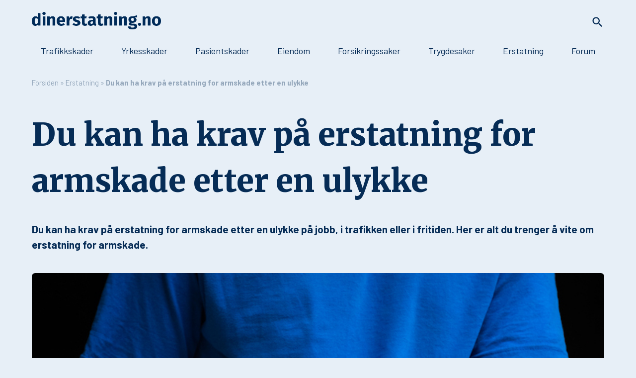

--- FILE ---
content_type: text/html; charset=UTF-8
request_url: https://dinerstatning.no/erstatning/du-kan-ha-krav-pa-erstatning-for-armskade-etter-en-ulykke/
body_size: 15926
content:
<!DOCTYPE html>
<html lang="en-US">
<head>

	
   <script type="9e0c4b5bb426bc8bc01718ea-text/javascript">
   dataLayer = [{
     'loggedIn': false,
     'postType': 'service',
          'sessionId': '1YS6M07SB5VO'
   }];
   </script>

 <!-- Google Tag Manager -->
 <script type="9e0c4b5bb426bc8bc01718ea-text/javascript">(function(w,d,s,l,i){w[l]=w[l]||[];w[l].push({'gtm.start':
 new Date().getTime(),event:'gtm.js'});var
 f=d.getElementsByTagName(s)[0],
 j=d.createElement(s),dl=l!='dataLayer'?'&l='+l:'';j.async=true
 ;j.src=
 'https://www.googletagmanager.com/gtm.js?id='+i+dl;f.parentNode.insertBefore(j,f);
 })(window,document,'script','dataLayer','GTM-TXTTZR5');</script>
	<!-- End Google Tag Manager -->
	<meta charset="UTF-8">
	<meta http-equiv="X-UA-Compatible" content="IE=edge,chrome=1"> 
	<meta name="viewport" content="width=device-width, initial-scale=1.0">
	<link rel="icon" href="https://dinerstatning.no/wp-content/themes/dinerstatning/img/icon.png">
	
	<link rel="stylesheet" href="https://dinerstatning.no/wp-content/themes/dinerstatning/style.css">
	
	<link href="https://fonts.googleapis.com/css?family=Merriweather:900|Barlow:ital,wght@0,400;0,700;1,400;1,700&display=swap" rel="stylesheet">
	
	<link rel="stylesheet" href="https://pro.fontawesome.com/releases/v5.12.1/css/light.css" integrity="sha384-iUpVK/Fzq7teRSWAUmJsnlccV1OgC2fMpgreA8gxAm68UxbZPiMu3GP4IbKdKIUh" crossorigin="anonymous">
	<link rel="stylesheet" href="https://pro.fontawesome.com/releases/v5.12.1/css/fontawesome.css" integrity="sha384-k8n1hWo+b1vuRb6E3KATGC++lfNDnJTtJ6pS2BFF3tp/OshnO7uhzoOj/zJbGfwg" crossorigin="anonymous">
	<script src="https://dinerstatning.no/wp-content/themes/dinerstatning/modals/js/modernizr.custom.js" type="9e0c4b5bb426bc8bc01718ea-text/javascript"></script>
	
	
	
	<!-- This site is optimized with the Yoast SEO plugin v14.2 - https://yoast.com/wordpress/plugins/seo/ -->
	<title>Du kan ha krav på erstatning for armskade etter en ulykke &ndash; dinerstatning.no</title>
	<meta name="description" content="Du kan ha krav på erstatning for armskade etter en ulykke på jobb, i trafikken eller i fritiden. Her er alt du trenger å vite om erstatning for armskade." />
	<meta name="robots" content="index, follow" />
	<meta name="googlebot" content="index, follow, max-snippet:-1, max-image-preview:large, max-video-preview:-1" />
	<meta name="bingbot" content="index, follow, max-snippet:-1, max-image-preview:large, max-video-preview:-1" />
	<link rel="canonical" href="https://dinerstatning.no/erstatning/du-kan-ha-krav-pa-erstatning-for-armskade-etter-en-ulykke/" />
	<meta property="og:locale" content="en_US" />
	<meta property="og:type" content="article" />
	<meta property="og:title" content="Du kan ha krav på erstatning for armskade etter en ulykke &ndash; dinerstatning.no" />
	<meta property="og:description" content="Du kan ha krav på erstatning for armskade etter en ulykke på jobb, i trafikken eller i fritiden. Her er alt du trenger å vite om erstatning for armskade." />
	<meta property="og:url" content="https://dinerstatning.no/erstatning/du-kan-ha-krav-pa-erstatning-for-armskade-etter-en-ulykke/" />
	<meta property="og:site_name" content="dinerstatning.no" />
	<meta property="article:published_time" content="2021-09-15T08:59:55+00:00" />
	<meta property="article:modified_time" content="2021-09-15T09:00:12+00:00" />
	<meta property="og:image" content="https://dinerstatning.no/wp-content/uploads/2021/05/Portrett-Helland-2-1024x495.jpg" />
	<meta name="twitter:card" content="summary_large_image" />
	<script type="application/ld+json" class="yoast-schema-graph">{"@context":"https://schema.org","@graph":[{"@type":"WebSite","@id":"https://dinerstatning.no/#website","url":"https://dinerstatning.no/","name":"dinerstatning.no","description":"","potentialAction":[{"@type":"SearchAction","target":"https://dinerstatning.no/?s={search_term_string}","query-input":"required name=search_term_string"}],"inLanguage":"en-US"},{"@type":"ImageObject","@id":"https://dinerstatning.no/erstatning/du-kan-ha-krav-pa-erstatning-for-armskade-etter-en-ulykke/#primaryimage","inLanguage":"en-US","url":"https://dinerstatning.no/wp-content/uploads/2021/05/Portrett-Helland-2.jpg","width":1180,"height":570,"caption":"EKSPERT: \u00d8ystein Helland er daglig leder og partner i Advokatfirmaet Helland Ingebrigtsen, som er et av landets st\u00f8rste advokatfirmaer med spisskompetanse p\u00e5 erstatningsrett. Foto: Advhi.no"},{"@type":"WebPage","@id":"https://dinerstatning.no/erstatning/du-kan-ha-krav-pa-erstatning-for-armskade-etter-en-ulykke/#webpage","url":"https://dinerstatning.no/erstatning/du-kan-ha-krav-pa-erstatning-for-armskade-etter-en-ulykke/","name":"Du kan ha krav p\u00e5 erstatning for armskade etter en ulykke &ndash; dinerstatning.no","isPartOf":{"@id":"https://dinerstatning.no/#website"},"primaryImageOfPage":{"@id":"https://dinerstatning.no/erstatning/du-kan-ha-krav-pa-erstatning-for-armskade-etter-en-ulykke/#primaryimage"},"datePublished":"2021-09-15T08:59:55+00:00","dateModified":"2021-09-15T09:00:12+00:00","author":{"@id":"https://dinerstatning.no/#/schema/person/877124a175f98ba4a043722f0a60f8b1"},"description":"Du kan ha krav p\u00e5 erstatning for armskade etter en ulykke p\u00e5 jobb, i trafikken eller i fritiden. Her er alt du trenger \u00e5 vite om erstatning for armskade.","breadcrumb":{"@id":"https://dinerstatning.no/erstatning/du-kan-ha-krav-pa-erstatning-for-armskade-etter-en-ulykke/#breadcrumb"},"inLanguage":"en-US","potentialAction":[{"@type":"ReadAction","target":["https://dinerstatning.no/erstatning/du-kan-ha-krav-pa-erstatning-for-armskade-etter-en-ulykke/"]}]},{"@type":"BreadcrumbList","@id":"https://dinerstatning.no/erstatning/du-kan-ha-krav-pa-erstatning-for-armskade-etter-en-ulykke/#breadcrumb","itemListElement":[{"@type":"ListItem","position":1,"item":{"@type":"WebPage","@id":"https://dinerstatning.no/","url":"https://dinerstatning.no/","name":"Forsiden"}},{"@type":"ListItem","position":2,"item":{"@type":"WebPage","@id":"https://dinerstatning.no/kategori/erstatning/","url":"https://dinerstatning.no/kategori/erstatning/","name":"Erstatning"}},{"@type":"ListItem","position":3,"item":{"@type":"WebPage","@id":"https://dinerstatning.no/erstatning/du-kan-ha-krav-pa-erstatning-for-armskade-etter-en-ulykke/","url":"https://dinerstatning.no/erstatning/du-kan-ha-krav-pa-erstatning-for-armskade-etter-en-ulykke/","name":"Du kan ha krav p\u00e5 erstatning for armskade etter en ulykke"}}]},{"@type":["Person"],"@id":"https://dinerstatning.no/#/schema/person/877124a175f98ba4a043722f0a60f8b1","name":"Henrik Ottersen"}]}</script>
	<!-- / Yoast SEO plugin. -->


<link rel='dns-prefetch' href='//cdnjs.cloudflare.com' />
<link rel='dns-prefetch' href='//s.w.org' />
<link rel="alternate" type="application/rss+xml" title="dinerstatning.no &raquo; Du kan ha krav på erstatning for armskade etter en ulykke Comments Feed" href="https://dinerstatning.no/erstatning/du-kan-ha-krav-pa-erstatning-for-armskade-etter-en-ulykke/feed/" />
		<script type="9e0c4b5bb426bc8bc01718ea-text/javascript">
			window._wpemojiSettings = {"baseUrl":"https:\/\/s.w.org\/images\/core\/emoji\/12.0.0-1\/72x72\/","ext":".png","svgUrl":"https:\/\/s.w.org\/images\/core\/emoji\/12.0.0-1\/svg\/","svgExt":".svg","source":{"concatemoji":"https:\/\/dinerstatning.no\/wp-includes\/js\/wp-emoji-release.min.js?ver=5.4.18"}};
			/*! This file is auto-generated */
			!function(e,a,t){var n,r,o,i=a.createElement("canvas"),p=i.getContext&&i.getContext("2d");function s(e,t){var a=String.fromCharCode;p.clearRect(0,0,i.width,i.height),p.fillText(a.apply(this,e),0,0);e=i.toDataURL();return p.clearRect(0,0,i.width,i.height),p.fillText(a.apply(this,t),0,0),e===i.toDataURL()}function c(e){var t=a.createElement("script");t.src=e,t.defer=t.type="text/javascript",a.getElementsByTagName("head")[0].appendChild(t)}for(o=Array("flag","emoji"),t.supports={everything:!0,everythingExceptFlag:!0},r=0;r<o.length;r++)t.supports[o[r]]=function(e){if(!p||!p.fillText)return!1;switch(p.textBaseline="top",p.font="600 32px Arial",e){case"flag":return s([127987,65039,8205,9895,65039],[127987,65039,8203,9895,65039])?!1:!s([55356,56826,55356,56819],[55356,56826,8203,55356,56819])&&!s([55356,57332,56128,56423,56128,56418,56128,56421,56128,56430,56128,56423,56128,56447],[55356,57332,8203,56128,56423,8203,56128,56418,8203,56128,56421,8203,56128,56430,8203,56128,56423,8203,56128,56447]);case"emoji":return!s([55357,56424,55356,57342,8205,55358,56605,8205,55357,56424,55356,57340],[55357,56424,55356,57342,8203,55358,56605,8203,55357,56424,55356,57340])}return!1}(o[r]),t.supports.everything=t.supports.everything&&t.supports[o[r]],"flag"!==o[r]&&(t.supports.everythingExceptFlag=t.supports.everythingExceptFlag&&t.supports[o[r]]);t.supports.everythingExceptFlag=t.supports.everythingExceptFlag&&!t.supports.flag,t.DOMReady=!1,t.readyCallback=function(){t.DOMReady=!0},t.supports.everything||(n=function(){t.readyCallback()},a.addEventListener?(a.addEventListener("DOMContentLoaded",n,!1),e.addEventListener("load",n,!1)):(e.attachEvent("onload",n),a.attachEvent("onreadystatechange",function(){"complete"===a.readyState&&t.readyCallback()})),(n=t.source||{}).concatemoji?c(n.concatemoji):n.wpemoji&&n.twemoji&&(c(n.twemoji),c(n.wpemoji)))}(window,document,window._wpemojiSettings);
		</script>
		<style type="text/css">
img.wp-smiley,
img.emoji {
	display: inline !important;
	border: none !important;
	box-shadow: none !important;
	height: 1em !important;
	width: 1em !important;
	margin: 0 .07em !important;
	vertical-align: -0.1em !important;
	background: none !important;
	padding: 0 !important;
}
</style>
	<link rel='stylesheet' id='wp-block-library-css'  href='https://dinerstatning.no/wp-includes/css/dist/block-library/style.min.css?ver=5.4.18' type='text/css' media='all' />
<style id='wp-block-library-inline-css' type='text/css'>
.has-text-align-justify{text-align:justify;}
</style>
<link rel='stylesheet' id='dashicons-css'  href='https://dinerstatning.no/wp-includes/css/dashicons.min.css?ver=5.4.18' type='text/css' media='all' />
<link rel='stylesheet' id='jetpack_css-css'  href='https://dinerstatning.no/wp-content/plugins/jetpack/css/jetpack.css?ver=8.6.4' type='text/css' media='all' />
<script type="9e0c4b5bb426bc8bc01718ea-text/javascript" src='https://cdnjs.cloudflare.com/ajax/libs/jquery/3.3.1/jquery.min.js?ver=3.3.1'></script>
<script type="9e0c4b5bb426bc8bc01718ea-text/javascript" src='https://dinerstatning.no/wp-content/plugins/gravityforms/js/jquery.json.min.js?ver=2.4.21'></script>
<script type="9e0c4b5bb426bc8bc01718ea-text/javascript">
/* <![CDATA[ */
var gf_global = {"gf_currency_config":{"name":"Norwegian Krone","symbol_left":"Kr","symbol_right":"","symbol_padding":" ","thousand_separator":".","decimal_separator":",","decimals":2},"base_url":"https:\/\/dinerstatning.no\/wp-content\/plugins\/gravityforms","number_formats":[],"spinnerUrl":"https:\/\/dinerstatning.no\/wp-content\/plugins\/gravityforms\/images\/spinner.gif"};
/* ]]> */
</script>
<script type="9e0c4b5bb426bc8bc01718ea-text/javascript" src='https://dinerstatning.no/wp-content/plugins/gravityforms/js/gravityforms.min.js?ver=2.4.21'></script>
<script type="9e0c4b5bb426bc8bc01718ea-text/javascript" src='https://dinerstatning.no/wp-content/plugins/gravityforms/js/placeholders.jquery.min.js?ver=2.4.21'></script>
<link rel='https://api.w.org/' href='https://dinerstatning.no/wp-json/' />
<link rel="EditURI" type="application/rsd+xml" title="RSD" href="https://dinerstatning.no/xmlrpc.php?rsd" />
<link rel="wlwmanifest" type="application/wlwmanifest+xml" href="https://dinerstatning.no/wp-includes/wlwmanifest.xml" /> 
<link rel='shortlink' href='https://dinerstatning.no/?p=3909' />
<link rel="alternate" type="application/json+oembed" href="https://dinerstatning.no/wp-json/oembed/1.0/embed?url=https%3A%2F%2Fdinerstatning.no%2Ferstatning%2Fdu-kan-ha-krav-pa-erstatning-for-armskade-etter-en-ulykke%2F" />
<link rel="alternate" type="text/xml+oembed" href="https://dinerstatning.no/wp-json/oembed/1.0/embed?url=https%3A%2F%2Fdinerstatning.no%2Ferstatning%2Fdu-kan-ha-krav-pa-erstatning-for-armskade-etter-en-ulykke%2F&#038;format=xml" />
<style type='text/css'>img#wpstats{display:none}</style><style type="text/css">.recentcomments a{display:inline !important;padding:0 !important;margin:0 !important;}</style>	
	
</head>

<body class="post-template-default single single-post postid-3909 single-format-standard">
<!-- Google Tag Manager (noscript) -->
<noscript><iframe src="https://www.googletagmanager.com/ns.html?id=GTM-TXTTZR5" height="0" width="0" style="display:none;visibility:hidden"></iframe></noscript>
<!-- End Google Tag Manager (noscript) -->

<div class="md-modal md-effect-1" id="modal-1">
	<div class="md-content">
		<h3 class="modal-title">Message</h3>
		<div class="modal-content">
			<button class="md-close">Close me!</button>
		</div>
	</div>
</div>
<div class="md-overlay"></div><!-- the overlay element -->

<div class="hide" id="modal-new-account">
	
                <div class='gf_browser_chrome gform_wrapper' id='gform_wrapper_3' ><div id='gf_3' class='gform_anchor' tabindex='-1'></div><form method='post' enctype='multipart/form-data' target='gform_ajax_frame_3' id='gform_3'  action='/erstatning/du-kan-ha-krav-pa-erstatning-for-armskade-etter-en-ulykke/#gf_3'>
                        <div class='gform_body'><ul id='gform_fields_3' class='gform_fields top_label form_sublabel_below description_below'><li id='field_3_1'  class='gfield gfield_contains_required field_sublabel_below field_description_above gfield_visibility_visible' ><label class='gfield_label' for='input_3_1' >Brukernavn<span class='gfield_required'>*</span></label><div class='gfield_description' id='gfield_description_3_1'>Velg et brukernavn som vises offentlig i forumet når du publiserer tråder eller kommentarer.</div><div class='ginput_container ginput_container_text'><input name='input_1' id='input_3_1' type='text' value='' class='medium' maxlength='20' aria-describedby="gfield_description_3_1"   aria-required="true" aria-invalid="false" /></div></li><li id='field_3_3'  class='gfield gfield_contains_required field_sublabel_below field_description_below gfield_visibility_visible' ><label class='gfield_label' for='input_3_3' >E-postadresse<span class='gfield_required'>*</span></label><div class='ginput_container ginput_container_email'>
                            <input name='input_3' id='input_3_3' type='text' value='' class='medium'    aria-required="true" aria-invalid="false" />
                        </div></li><li id='field_3_6'  class='gfield gfield_contains_required field_sublabel_below field_description_below gfield_visibility_visible' ><label class='gfield_label gfield_label_before_complex'  >Passord<span class='gfield_required'>*</span></label><div class='ginput_container ginput_container_password'>
						<span id='input_3_6_1_container' class='medium'>
							<input type='password' name='input_6' id='input_3_6'   value=''   aria-required="true" aria-invalid="false" />
							<button type='button' onclick="if (!window.__cfRLUnblockHandlers) return false; javascript:gformToggleShowPassword(&quot;input_3_6&quot;);" label='Show Password' data-label-show='Show Password' data-label-hide='Hide Password' data-cf-modified-9e0c4b5bb426bc8bc01718ea-=""><span class='dashicons dashicons-hidden' aria-hidden='true'></span></button>
						</span>
						<div class='gf_clear gf_clear_complex'></div>
					</div></li><li id='field_3_7'  class='gfield hide-label gfield_contains_required field_sublabel_below field_description_below gfield_visibility_visible' ><label class='gfield_label'  >Bruksvilkår<span class='gfield_required'>*</span></label><div class='ginput_container ginput_container_checkbox'><ul class='gfield_checkbox' id='input_3_7'><li class='gchoice_3_7_1'>
								<input name='input_7.1' type='checkbox'  value='agree'  id='choice_3_7_1'   />
								<label for='choice_3_7_1' id='label_3_7_1'>Jeg har lest og er enig <a href="https://diners-7411.bolt65.servebolt.com/vilkar/" target="_blank">gjeldende bruksvilkår</a></label>
							</li></ul></div></li>
                            </ul></div>
        <div class='gform_footer top_label'> <input type='submit' id='gform_submit_button_3' class='gform_button button' value='Opprett bruker' onclick="if (!window.__cfRLUnblockHandlers) return false; if(window[&quot;gf_submitting_3&quot;]){return false;}  window[&quot;gf_submitting_3&quot;]=true;  " onkeypress="if (!window.__cfRLUnblockHandlers) return false; if( event.keyCode == 13 ){ if(window[&quot;gf_submitting_3&quot;]){return false;} window[&quot;gf_submitting_3&quot;]=true;  jQuery(&quot;#gform_3&quot;).trigger(&quot;submit&quot;,[true]); }" data-cf-modified-9e0c4b5bb426bc8bc01718ea-="" /> <input type='hidden' name='gform_ajax' value='form_id=3&amp;title=&amp;description=&amp;tabindex=0' />
            <input type='hidden' class='gform_hidden' name='is_submit_3' value='1' />
            <input type='hidden' class='gform_hidden' name='gform_submit' value='3' />
            
            <input type='hidden' class='gform_hidden' name='gform_unique_id' value='' />
            <input type='hidden' class='gform_hidden' name='state_3' value='WyJbXSIsIjIyMzE3MTE4ODRiNGFkNzg3MDFhMDAyYjA5ZDM5NWE5Il0=' />
            <input type='hidden' class='gform_hidden' name='gform_target_page_number_3' id='gform_target_page_number_3' value='0' />
            <input type='hidden' class='gform_hidden' name='gform_source_page_number_3' id='gform_source_page_number_3' value='1' />
            <input type='hidden' name='gform_field_values' value='' />
            
        </div>
                        </form>
                        </div>
                <iframe style='display:none;width:0px;height:0px;' src='about:blank' name='gform_ajax_frame_3' id='gform_ajax_frame_3' title='This iframe contains the logic required to handle Ajax powered Gravity Forms.'></iframe>
                <script type="9e0c4b5bb426bc8bc01718ea-text/javascript">jQuery(document).ready(function($){gformInitSpinner( 3, 'https://dinerstatning.no/wp-content/plugins/gravityforms/images/spinner.gif' );jQuery('#gform_ajax_frame_3').on('load',function(){var contents = jQuery(this).contents().find('*').html();var is_postback = contents.indexOf('GF_AJAX_POSTBACK') >= 0;if(!is_postback){return;}var form_content = jQuery(this).contents().find('#gform_wrapper_3');var is_confirmation = jQuery(this).contents().find('#gform_confirmation_wrapper_3').length > 0;var is_redirect = contents.indexOf('gformRedirect(){') >= 0;var is_form = form_content.length > 0 && ! is_redirect && ! is_confirmation;var mt = parseInt(jQuery('html').css('margin-top'), 10) + parseInt(jQuery('body').css('margin-top'), 10) + 100;if(is_form){jQuery('#gform_wrapper_3').html(form_content.html());if(form_content.hasClass('gform_validation_error')){jQuery('#gform_wrapper_3').addClass('gform_validation_error');} else {jQuery('#gform_wrapper_3').removeClass('gform_validation_error');}setTimeout( function() { /* delay the scroll by 50 milliseconds to fix a bug in chrome */ jQuery(document).scrollTop(jQuery('#gform_wrapper_3').offset().top - mt); }, 50 );if(window['gformInitDatepicker']) {gformInitDatepicker();}if(window['gformInitPriceFields']) {gformInitPriceFields();}var current_page = jQuery('#gform_source_page_number_3').val();gformInitSpinner( 3, 'https://dinerstatning.no/wp-content/plugins/gravityforms/images/spinner.gif' );jQuery(document).trigger('gform_page_loaded', [3, current_page]);window['gf_submitting_3'] = false;}else if(!is_redirect){var confirmation_content = jQuery(this).contents().find('.GF_AJAX_POSTBACK').html();if(!confirmation_content){confirmation_content = contents;}setTimeout(function(){jQuery('#gform_wrapper_3').replaceWith(confirmation_content);jQuery(document).scrollTop(jQuery('#gf_3').offset().top - mt);jQuery(document).trigger('gform_confirmation_loaded', [3]);window['gf_submitting_3'] = false;}, 50);}else{jQuery('#gform_3').append(contents);if(window['gformRedirect']) {gformRedirect();}}jQuery(document).trigger('gform_post_render', [3, current_page]);} );} );</script><script type="9e0c4b5bb426bc8bc01718ea-text/javascript"> jQuery(document).bind('gform_post_render', function(event, formId, currentPage){if(formId == 3) {if(!jQuery('#input_3_1+.ginput_counter').length){jQuery('#input_3_1').textareaCount(    {'maxCharacterSize': 20,    'originalStyle': 'ginput_counter',	 'truncate': true,	 'errorStyle' : '',    'displayFormat' : '#input of #max max characters'    });jQuery('input_3_1').next('.ginput_counter').attr('aria-live','polite');}} } );jQuery(document).bind('gform_post_conditional_logic', function(event, formId, fields, isInit){} );</script><script type="9e0c4b5bb426bc8bc01718ea-text/javascript"> jQuery(document).ready(function(){jQuery(document).trigger('gform_post_render', [3, 1]) } ); </script></div>
<a href="#" id="new-account-modal-trigger" class="hide md-trigger" data-modal="modal-1" data-modal-content="modal-new-account" data-modal-title="Ny konto">Ny konto</a>

<div class="hide" id="modal-forgot-password">
	<h2>Tilbakestill passord</h2>
	<p>{{FORM}}</p>
</div>
<div class="hide" id="modal-new-discussion">
		
				<p>Du må være innlogget for å publisere en ny diskusjon.</p><br />
		<div class="flex">
			<div><a href="https://dinerstatning.no/forum/?login=1" class="btn">Logg inn</a></div>
			<div><a href="#" class="btn" onclick="if (!window.__cfRLUnblockHandlers) return false; document.getElementById('new-account-modal-trigger').click()" data-cf-modified-9e0c4b5bb426bc8bc01718ea-="">Ny konto</a></div>
		</div>
		
	</div>	
<div id="header-wrapper">
	
	<header class="header">
		<div class="header__content">
			<div class="header__logo">
				<a href="https://dinerstatning.no">
					<img src="https://dinerstatning.no/wp-content/themes/dinerstatning/img//de-logo.png" alt="Logo">
				</a>
			</div>
			
			<div class="header__micelanious">
				<div class="header__icons-row">
					<div class="header__search-icon-container">
						<svg class="header__search-icon" viewBox="0 0 24 24">
							<path d="M9.5,3A6.5,6.5 0 0,1 16,9.5C16,11.11 15.41,12.59 14.44,13.73L14.71,14H15.5L20.5,19L19,20.5L14,15.5V14.71L13.73,14.44C12.59,15.41 11.11,16 9.5,16A6.5,6.5 0 0,1 3,9.5A6.5,6.5 0 0,1 9.5,3M9.5,5C7,5 5,7 5,9.5C5,12 7,14 9.5,14C12,14 14,12 14,9.5C14,7 12,5 9.5,5Z" />
						</svg>
					</div>
				</div>
			</div>


			<div class="header__search-box">
				<svg class="header__search-close-icon"viewBox="0 0 24 24">
					<path d="M19,6.41L17.59,5L12,10.59L6.41,5L5,6.41L10.59,12L5,17.59L6.41,19L12,13.41L17.59,19L19,17.59L13.41,12L19,6.41Z" />
				</svg>
				<div class="header__search-items">
					<form action="https://dinerstatning.no/" method="get">
						<input type="text" class="header__search-input" name="s" placeholder="Hva leter du etter?" value="">
						<input type="submit" value="Søk" class="header__search-button button">
					</form>
				</div>
			</div>
		</div>
	</header>
	<div id="fw-nav">
			<nav id="main-menu" class="header__nav"><ul id="menu-main-menu" class="header__nav-menu-main"><li id="menu-item-12" class="menu-item menu-item-type-taxonomy menu-item-object-category current-post-ancestor current-menu-parent current-post-parent menu-item-12"><a href="https://dinerstatning.no/kategori/trafikkskader/">Trafikkskader</a></li>
<li id="menu-item-14" class="menu-item menu-item-type-taxonomy menu-item-object-category current-post-ancestor current-menu-parent current-post-parent menu-item-14"><a href="https://dinerstatning.no/kategori/yrkesskader/">Yrkesskader</a></li>
<li id="menu-item-11" class="menu-item menu-item-type-taxonomy menu-item-object-category menu-item-11"><a href="https://dinerstatning.no/kategori/pasientskader/">Pasientskader</a></li>
<li id="menu-item-3291" class="menu-item menu-item-type-taxonomy menu-item-object-category menu-item-3291"><a href="https://dinerstatning.no/kategori/eiendom/">Eiendom</a></li>
<li id="menu-item-10" class="menu-item menu-item-type-taxonomy menu-item-object-category menu-item-10"><a href="https://dinerstatning.no/kategori/forsikringssaker/">Forsikringssaker</a></li>
<li id="menu-item-13" class="menu-item menu-item-type-taxonomy menu-item-object-category menu-item-13"><a href="https://dinerstatning.no/kategori/trygdesaker/">Trygdesaker</a></li>
<li id="menu-item-2789" class="menu-item menu-item-type-taxonomy menu-item-object-category current-post-ancestor current-menu-parent current-post-parent menu-item-2789"><a href="https://dinerstatning.no/kategori/erstatning/">Erstatning</a></li>
<li id="menu-item-9" class="menu-item menu-item-type-post_type menu-item-object-page menu-item-9"><a href="https://dinerstatning.no/forum/">Forum</a></li>
</ul></nav>		</div>
</div>

<div class="container-fluid">
	<div class="row" id="breadcrumbs-wrapper">
	<div class="col-desktop-12 col-tablet-12 col-mobile-12">
		<p id="breadcrumbs"><span><span><a href="https://dinerstatning.no/">Forsiden</a> » <span><a href="https://dinerstatning.no/kategori/erstatning/">Erstatning</a> » <strong class="breadcrumb_last" aria-current="page">Du kan ha krav på erstatning for armskade etter en ulykke</strong></span></span></span></p>	</div>
	
	</div>
<div class="post-title">
		<h1>Du kan ha krav på erstatning for armskade etter en ulykke</h1>
	</div>

	
	<p class="preable">Du kan ha krav på erstatning for armskade etter en ulykke på jobb, i trafikken eller i fritiden. Her er alt du trenger å vite om erstatning for armskade.</p>
	
<div class="post-image">
	<div class="post-image-container">
	<img src="https://dinerstatning.no/wp-content/uploads/2021/09/Erstatning-for-armskade.jpg" alt="">
	</div>
		<div class="caption post-image-caption">
		<p>SKADE: Armskader er blant de vanligste personskadene. En armskade kan blant annet føre til smerter, redusert bevegelighet og redusert følelse i armen. Foto: iStockphoto.</p>
	</div>
	</div>

<div id="byline" class="flex">
		
	<div>
		<div><strong>Publisert av</strong></div>
		<div><div class="flex start-xs">
	<div>
	<div class="uppc"><img src="https://dinerstatning.no/wp-content/themes/dinerstatning/img/avatar.png" alt="Avatar"></div>	</div>
	<div>
		<span class="meta author">Henrik Ottersen</span>
		<br />
		<span class="meta date"><i class="fal fa-calendar-alt"></i> 15.09.2021</span>
	</div>
</div></div>
	</div>
	
	<div>
		<div><strong>Kategori</strong></div>
		<div><a href="https://dinerstatning.no/kategori/erstatning/" class="btn category-button">Erstatning</a>
<a href="https://dinerstatning.no/kategori/trafikkskader/" class="btn category-button">Trafikkskader</a>
<a href="https://dinerstatning.no/kategori/yrkesskader/" class="btn category-button">Yrkesskader</a>
</div>
	</div>

	<div>
		<div><strong>Emner</strong></div>
		<div><a href="https://dinerstatning.no/emne/armskade/" class="tag">Armskade</a>
<a href="https://dinerstatning.no/emne/oystein-helland/" class="tag">Øystein Helland</a>
<a href="https://dinerstatning.no/emne/trafikkskade/" class="tag">Trafikkskade</a>
<a href="https://dinerstatning.no/emne/yrkesskadeerstatning/" class="tag">Yrkesskadeerstatning</a>
</div>
	</div>	
</div>
<div class="wrap row">
	<main class="col-desktop-8 col-tablet-8 col-mobile-12">
	
		
<p>&#8211; En skade i armen kan i enkelte tilfeller gi flere millioner kroner i erstatning, sier Øystein Helland til dinerstatning.no.</p>



<p><a href="https://advhi.no/menneskene/oystein-helland/">Øystein Helland</a> er advokat og daglig leder i <a href="https://advhi.no/">Advokatfirmaet Helland Ingebrigtsen</a>, som er et av landet ledende advokatfirmaer med spisskompetanse på erstatning etter ulykker.</p>



<p>Armskader er blant de vanligste personskadene som advokatfirmaet jobber med. En armskade kan blant annet føre til smerter, redusert bevegelighet og redusert følelse i armen.</p>



<p>&#8211; En armskade kan føre til at den som blir skadet ikke klarer å fortsette i arbeidet sitt. En armskade kan være en alvorlig personskade, som gir grunnlag for erstatning, sier Helland.</p>



<h3>Armskader skjer ofte i ulykker på jobb</h3>



<p>En armskade oppstår ofte i forbindelse med fallulykker eller klemskader i arbeidsulykker i bygg- og anleggsbransjen, offshorebransjen, tradisjonell industri eller skog- og landbruksindustrien.</p>



<p>&#8211; Men skader i armen kan også skje i trafikkulykke, båtulykke, flyulykke eller i en fritidsulykke, legger Helland til.</p>



<p><strong>Les mer:</strong> <a href="https://advhi.no/liste-over-yrkesskader/">Liste over yrkesskader som kan gi deg krav på erstatning</a></p>



<figure class="wp-block-image size-large"><img src="https://dinerstatning.no/wp-content/uploads/2021/05/Portrett-Helland-2-1024x495.jpg" alt="" class="wp-image-3588" srcset="https://dinerstatning.no/wp-content/uploads/2021/05/Portrett-Helland-2-1024x495.jpg 1024w, https://dinerstatning.no/wp-content/uploads/2021/05/Portrett-Helland-2-300x145.jpg 300w, https://dinerstatning.no/wp-content/uploads/2021/05/Portrett-Helland-2-768x371.jpg 768w, https://dinerstatning.no/wp-content/uploads/2021/05/Portrett-Helland-2.jpg 1180w" sizes="(max-width: 1024px) 100vw, 1024px" /><figcaption><strong>EKSPERT:</strong> Øystein Helland er daglig leder og partner i Advokatfirmaet Helland Ingebrigtsen, som er et av landets største advokatfirmaer med spisskompetanse på erstatningsrett.  Foto: Advhi.no</figcaption></figure>



<h3>Her er de vanligste armskadene</h3>



<p>Eksempler på armskader er lammelser, bruddskade, nerveskade, CRPS, støtskade, etseskade, brannskade, seneskade og tap av lemmer.</p>



<p>Du kan blant annet ha krav på erstatning i følgende sammenhenger:</p>



<ul><li>Hvis skaden skjedde på jobb, har du trolig krav på erstatning for yrkesskade.</li><li>Hvis skaden skjedde i trafikken, har du trolig krav på erstatning fra forsikringsselskapet til kjøretøyet som skadet deg.</li><li>Hvis skaden skjedde på fritiden har du krav på erstatning under ulykkesforsikringer eller reiseulykkesforsikringer dersom du hadde slike forsikringer.</li><li>Hvis skaden skjedde i en båtulykke, kan du kreve erstatning under båtens ansvarsforsikring, under båtførerens eller båteierens ansvarsforsikring, eller direkte fra båtfører eller båteier.</li><li>Hvis skaden skjedde i en flyulykke er du omfattet av en obligatorisk ulykkesforsikring som alle flyselskaper må tegne.</li><li>Hvis skaden skjedde på grunn av vold, kan du ha krav på erstatning fra gjerningspersonen, dennes ansvarsforsikring eller fra Kontoret for voldsoffererstatning.</li><li>Hvis skaden skjedde under medisinsk behandling, kan du ha krav på erstatning fra Norsk Pasientskadeerstatning.</li></ul>



<p>&#8211; Det er i de fleste erstatningssaker med armskade nødvendig å innhente en medisinsk spesialisterklæring for å avgjøre skadelidtes medisinske invaliditetsgrad, sier Helland.</p>



<ul><li><strong>Les mer:</strong> <a href="https://lovdata.no/dokument/NL/lov/1989-06-16-65">Lov om yrkesskadeforsikring</a></li><li><strong>Les mer: </strong><a rel="noreferrer noopener" href="https://lovdata.no/dokument/NL/lov/1969-06-13-26" target="_blank">Lov om skadeserstatning</a></li><li><strong>Les mer:</strong> <a rel="noreferrer noopener" href="https://lovdata.no/dokument/NL/lov/1961-02-03" target="_blank">Lov om bilansvar</a></li></ul>



<h3>Kan ha krav på en rekke typer erstatning</h3>



<p>Du kan ha krav på ménerstatning, påførte og fremtidige merutgifter, påført inntektstap, fremtidig inntektstap, oppreisningserstatning, påført og fremtidig tap av evne til å arbeide i hjemmet samt erstatning for skatteulempe.</p>



<p>&#8211; Du kan også ha krav på erstatning under ulykkesforsikringer dersom skaden gir deg en varig medisinsk invaliditet, og under uføreforsikringer dersom skaden gjøre deg helt eller delvis arbeidsufør, sier han.</p>



<p>Hvor mye du kan ha krav på i erstatning etter en armskade kommer an på hvor gammel du er, hvilke konsekvenser skaden får for din evne til å jobbe samt omfanget av utgiftene du er påført på grunn av skaden.</p>



<p>&#8211; Hvis skaden skjedde i en ulykke på jobb eller i trafikken, kan erstatningen utgjøre flere millioner kroner, forteller Helland.</p>



<p><strong>Les mer:</strong> <a href="https://dinerstatning.no/yrkesskader/slik-soker-du-om-yrkesskadeerstatning-fra-nav/">Slik søker du om yrkesskadeerstatning fra NAV</a><br><strong>Les mer:</strong> <a href="https://dinerstatning.no/yrkesskader/slik-vurderer-nav-om-du-har-en-yrkesskade/">Slik vurderer NAV om du har en yrkesskade</a></p>



<h3>Anbefaler å ta kontakt med erstatningsadvokat</h3>



<p>Erstatningsoppgjør etter armskade er en komplisert prosess både medisinsk og juridisk.</p>



<p>&#8211; Du bør derfor engasjere en advokat som er ekspert på erstatning for armskader. Vi ser ofte at klienter som oppsøker advokat oppnår høyere erstatning enn de som forsøker å håndtere erstatningsoppgjøret på egen hånd, sier erstatningsadvokaten.</p>



<p>Det er vanligvis liten økonomisk risiko forbundet med å kontakte advokat i erstatningssaker fordi forsikringsselskapet normalt betaler for dine advokatutgifter hvis skaden skjedde på jobb eller i trafikken.</p>



<p>&#8211; Du kan også få dekket utgifter til advokat gjennom diverse rettshjelpsforsikringer, avslutter advokat Øystein Helland.</p>
		
	</main>
	
	<aside id="sidebar" class="col-desktop-4 col-tablet-4 col-mobile-12">

		<div class="widget contact-widget">
		<span>Advokatfirmaet Halvorsen & Co</span>
		<h3>Ønsker du gratis samtale med advokat?</h3>
		
				
		<a href="https://halvorsenco.no/gratis-samtale-om-din-erstatningssak/?ref=cta#contact" target="_blank">
			<div class="contact-banner__right__telephone">Snakk med advokat</div>
		</a>

	</div>
	
<div class="widget featured-discussions-widget">
	<div class="widget-header flex">
		<div>
			<span class="title"><a href="https://dinerstatning.no/forum/"><i class="fal fa-comments-alt"></i> Forum</a></span>
		</div>
		<div>
			<a href="#" class="btn md-trigger" data-modal="modal-1" data-modal-content="modal-new-discussion" data-modal-title="Start en ny tråd">+ Ny diskusjon</a>		</div>
	</div>
	<h3>Dette snakker vi om nå</h3>

	
<article class="excerpt excerpt-small excerpt-discussion">
	
	<div class="row">
		
		<div class="col-desktop-12 col-tablet-12 col-mobile-12 post-excerpt-content">
	
			<a href="https://dinerstatning.no/forum/yrkesskader/innmeldt-hodeskade-pa-barneskolen/">		
				<h2>Innmeldt hodeskade på barneskolen</h2>
			</a>
			
			<div class="excerpt-footer">
				<div class="flex start-xs">
					<div style="margin-right:2rem;">
						<i class="fal fa-comment-alt-lines"></i> 1 svar						<a href="https://dinerstatning.no/forum/yrkesskader/innmeldt-hodeskade-pa-barneskolen/" class="lawyer-replied"><i class="fal fa-comment-alt-edit"></i> Bli med i diskusjonen</a>
					</div>
					<div>
						<i class="fal fa-eye"></i> 1 følgere					</div>
				</div>
			</div>
		
		</div>
		
	</div>
	
</article>
<article class="excerpt excerpt-small excerpt-discussion">
	
	<div class="row">
		
		<div class="col-desktop-12 col-tablet-12 col-mobile-12 post-excerpt-content">
	
			<a href="https://dinerstatning.no/forum/trygdesaker/ufor-ungufor/">		
				<h2>ufør/ungufør</h2>
			</a>
			
			<div class="excerpt-footer">
				<div class="flex start-xs">
					<div style="margin-right:2rem;">
						<i class="fal fa-comment-alt-lines"></i> Ingen svar											</div>
					<div>
						<i class="fal fa-eye"></i> 1 følgere					</div>
				</div>
			</div>
		
		</div>
		
	</div>
	
</article>
<article class="excerpt excerpt-small excerpt-discussion">
	
	<div class="row">
		
		<div class="col-desktop-12 col-tablet-12 col-mobile-12 post-excerpt-content">
	
			<a href="https://dinerstatning.no/forum/trygdesaker/ung-ufore-og-flytting-til-utlandet-med-legeerklaering/">		
				<h2>Ung uføre og flytting til utlandet med legeerklæring</h2>
			</a>
			
			<div class="excerpt-footer">
				<div class="flex start-xs">
					<div style="margin-right:2rem;">
						<i class="fal fa-comment-alt-lines"></i> Ingen svar											</div>
					<div>
						<i class="fal fa-eye"></i> 1 følgere					</div>
				</div>
			</div>
		
		</div>
		
	</div>
	
</article>
<article class="excerpt excerpt-small excerpt-discussion">
	
	<div class="row">
		
		<div class="col-desktop-12 col-tablet-12 col-mobile-12 post-excerpt-content">
	
			<a href="https://dinerstatning.no/forum/trygdesaker/ta-med-uforetrygd-til-kambodsja/">		
				<h2>Ta med uføretrygd til Kambodsja</h2>
			</a>
			
			<div class="excerpt-footer">
				<div class="flex start-xs">
					<div style="margin-right:2rem;">
						<i class="fal fa-comment-alt-lines"></i> Ingen svar											</div>
					<div>
						<i class="fal fa-eye"></i> 1 følgere					</div>
				</div>
			</div>
		
		</div>
		
	</div>
	
</article>
<article class="excerpt excerpt-small excerpt-discussion">
	
	<div class="row">
		
		<div class="col-desktop-12 col-tablet-12 col-mobile-12 post-excerpt-content">
	
			<a href="https://dinerstatning.no/forum/trygdesaker/ung-ufor-2/">		
				<h2>Ung ufør</h2>
			</a>
			
			<div class="excerpt-footer">
				<div class="flex start-xs">
					<div style="margin-right:2rem;">
						<i class="fal fa-comment-alt-lines"></i> 2 svar						<a href="https://dinerstatning.no/forum/trygdesaker/ung-ufor-2/" class="lawyer-replied"><i class="fal fa-comment-alt-edit"></i> Bli med i diskusjonen</a>
					</div>
					<div>
						<i class="fal fa-eye"></i> 2 følgere					</div>
				</div>
			</div>
		
		</div>
		
	</div>
	
</article>	
</div>
	
	
<div class="widget featured-tags-widget">
	<div class="widget-header flex">
		<div>
			<span class="title"><a href="https://dinerstatning.no/forum/"><i class="fal fa-comments-alt"></i> Forum</a></span>
		</div>
		<div>
			<a href="#" class="btn md-trigger" data-modal="modal-1" data-modal-content="modal-new-discussion" data-modal-title="Start en ny tråd">+ Ny diskusjon</a>		</div>
	</div>
	<h3>Aktuelle emner</h3>

		<a href="https://dinerstatning.no/emne/erstatning/" class="tag">Erstatning</a>
		<a href="https://dinerstatning.no/emne/yrkesskadeerstatning/" class="tag">Yrkesskadeerstatning</a>
		<a href="https://dinerstatning.no/emne/norsk-pasientskadeerstatning/" class="tag">Norsk pasientskadeerstatning</a>
		<a href="https://dinerstatning.no/emne/tonje-giertsen/" class="tag">Tonje Giertsen</a>
		<a href="https://dinerstatning.no/emne/nav/" class="tag">NAV</a>
		<a href="https://dinerstatning.no/emne/kommentarer/" class="tag">Kommentarer</a>
		<a href="https://dinerstatning.no/emne/tor-ingebrigtsen/" class="tag">Tor Ingebrigtsen</a>
		<a href="https://dinerstatning.no/emne/arbeidstilsynet/" class="tag">Arbeidstilsynet</a>
		<a href="https://dinerstatning.no/emne/trafikkskade/" class="tag">Trafikkskade</a>
		<a href="https://dinerstatning.no/emne/personskade/" class="tag">Personskade</a>
		<a href="https://dinerstatning.no/emne/oystein-helland/" class="tag">Øystein Helland</a>
		<a href="https://dinerstatning.no/emne/line-r-petersen/" class="tag">Line R. Petersen</a>
		<a href="https://dinerstatning.no/emne/mona-naeverdal/" class="tag">Mona Næverdal</a>
		<a href="https://dinerstatning.no/emne/trude-vollheim/" class="tag">Trude Vollheim</a>
		<a href="https://dinerstatning.no/emne/trafikkulykke/" class="tag">Trafikkulykke</a>
		<a href="https://dinerstatning.no/emne/personskadeforbundet/" class="tag">Personskadeforbundet</a>
		<a href="https://dinerstatning.no/emne/svein-sjogren/" class="tag">Svein Sjøgren</a>
		<a href="https://dinerstatning.no/emne/yrkessykdom/" class="tag">Yrkessykdom</a>
		<a href="https://dinerstatning.no/emne/terje-scavenius/" class="tag">Terje Scavenius</a>
		<a href="https://dinerstatning.no/emne/per-oretorp/" class="tag">Per Oretorp</a>
		
</div>

	

</aside></div>

<footer>
	<div class="container-fluid">
		<div class="row">
			<div class="col-desktop-2 col-tablet-2 col-mobile-12">
				<img src="https://dinerstatning.no/wp-content/themes/dinerstatning/img/de-logo-white.png" alt="Dinerstatning.no logo">
			</div>
			<div class="col-desktop-9 col-tablet-9 col-mobile-12 col-desktop-offset-1 col-tablet-offset-1">
				<h3>Om dinerstatning.no</h3>
				
				<p>Dinerstatning.no utgis av Advokatfirmaet Halvorsen & Co. Nettsiden setter fokus på personer som er skadet og har krav på erstatning etter yrkesskade, yrkessykdom, trafikkulykke, fritidsulykke eller pasientskade.</p> 

				<p>På dinerstatning.no får du nyttige råd og ny kunnskap om dine rettigheter. Du kan også lese ekte historier om mennesker som med hjelp av advokat har tatt opp kampen om erstatningen de hadde krav på.</p>

				<p><a href="https://dinerstatning.no/personvern/">Les mer om hvordan dinerstatning.no håndterer dine personopplysninger i vår personvernerklæring</a>.</p>
			</div>
			
		</div>
		
	</div>
	<div class="container-fluid" style="margin-top:2em">	
		<div class="row">
			<div class="col-desktop-2 col-tablet-2 col-mobile-12">

			</div>
			<div class="col-desktop-9 col-tablet-9 col-mobile-12 col-desktop-offset-1 col-tablet-offset-1">
				<h3>Om Halvorsen & Co</h3>

				<p>Advokatfirmaet Halvorsen & Co er et av Norges største advokatfirmaer med spesialkompetanse på erstatningsrett.</p>
				<p>Gjennom mer enn 30 år har våre klienter fått utbetalt flere milliarder kroner i erstatning etter yrkesskade, yrkessykdom, trafikkulykke, fritidsulykke og pasientskade.</p>
				<p>Alle våre advokater har lang erfaring, og hjelper klienter over hele landet fra firmaets kontorer i Lillestrøm, Ski, Jessheim og Aurskog.</p>
				<p><a href="https://halvorsenco.no/personvern/" target="_blank">Les mer om hvordan halvorsenco.no håndterer dine personopplysninger i vår personvernerklæring.</a></p>
			</div>
		</div>
	</div>

</footer>
<style>
#gform_confirmation_wrapper_1 {
    position: fixed;
    top: 50%;
    left: 50%;
    background: white;
    width: 500px;
    max-width: 95vw;
    max-height: 95vh;
    overflow: scroll;
    transform: translate(-50%, -50%);
    padding: 3rem;
    border-radius: 0.4em;
	z-index: 9999;
}
body.show-overlay .md-overlay {
	visibility: visible;
	opacity: 1;
}
body.show-overlay {
	height: 100vh;
	width: 100vw;
	overflow: hidden;
}
</style>
<!-- classie.js by @desandro: https://github.com/desandro/classie -->
<script src="https://dinerstatning.no/wp-content/themes/dinerstatning/modals/js/classie.js" type="9e0c4b5bb426bc8bc01718ea-text/javascript"></script>
<script src="https://dinerstatning.no/wp-content/themes/dinerstatning/modals/js/modalEffects.js" type="9e0c4b5bb426bc8bc01718ea-text/javascript"></script>
<!-- for the blur effect -->
<!-- by @derSchepp https://github.com/Schepp/CSS-Filters-Polyfill -->
<script type="9e0c4b5bb426bc8bc01718ea-text/javascript">
// this is important for IEs
var polyfilter_scriptpath = '/js/';
</script>
<script src="https://dinerstatning.no/wp-content/themes/dinerstatning/modals/js/cssParser.js" type="9e0c4b5bb426bc8bc01718ea-text/javascript"></script>
<script src="https://dinerstatning.no/wp-content/themes/dinerstatning/modals/js/css-filters-polyfill.js" type="9e0c4b5bb426bc8bc01718ea-text/javascript"></script>
<div id="cf-overlay"></div>
</div><!-- container-fluid end -->
<div id="mnav-trigger">
<div>
<span>Meny <i class="fal fa-bars"></i></span>
<span class="hide">Lukk <i class="fal fa-bars"></i></span>
</div>
</div>
<script type="9e0c4b5bb426bc8bc01718ea-text/javascript">
function confirmReport(t){var e=location.protocol+"//"+location.host;jQuery.ajax({url:e+"/wp-admin/admin-ajax.php",type:"POST",cache:!1,dataType:"JSON",data:{action:"confirm_report",nonce:'86701f88f1',locationID:t},beforeSend:function(){$("body").addClass("loading")},success:function(t){console.log(t),$("body").removeClass("loading"),$(".md-overlay").click(),toastr.info('Innholdet ble rapportert "'+t.title+'"',"Varsling"),dataLayer.push({event:"GAEvent",eventCategory:"report content",eventAction:t.type,eventLabel:t.id,eventValue:10,nonInteraction:!1})},error:function(t){console.log(t),$("body").removeClass("loading")}})}history.replaceState&&history.replaceState(null,"",location.pathname+location.search.replace(/[\?&]action=[^&]+/,"").replace(/^&/,"?")+location.hash),$(".md-trigger").click(function(t){t.preventDefault(),console.log("click");var e=$(this).data("modal-title"),o=$(this).data("modal-content"),n=$("#"+o).html();$("#modal-1 .modal-content").html(n),$("#modal-1 .modal-title").text(e),"modal-login"==o&&$("#user_login").focus(),"modal-new-discussion"==o&&($("#editor").trumbowyg("destroy"),$("#editor").trumbowyg({lang:"no_nb",btns:[["formatting"],["strong","em","del"],["link"],["unorderedList","orderedList"],["removeformat"]],removeformatPasted:!0,tagsToRemove:["script","link","style","div","table","iframe","object"],autogrow:!0,minimalLinks:!0,defaultLinkTarget:"_blank"}),$("#trumbowyg-icons").css("visibility","visible")),dataLayer.push({event:"GAEvent",eventCategory:"modal",eventAction:"open",eventLabel:o,eventValue:10,nonInteraction:!1})}),$("[data-action]").click(function(t){t.preventDefault();var e=$(this).data("action"),o=$(this).data("id"),n=location.protocol+"//"+location.host;jQuery.ajax({url:n+"/wp-admin/admin-ajax.php",type:"POST",cache:!1,dataType:"JSON",data:{action:e,nonce:'86701f88f1',locationID:o},beforeSend:function(){},success:function(t){if(console.log(t),"initiate_report"==e){if("post"==t.type)var o='<p><strong>Rapporter tråden <em>"'+t.title+'"</em></strong></p>',n="";else o="<p><strong>Rapporter kommentar</strong></p>",n='<div class="report-content"><p>"'+t.content+'"</p></div>';var a='<div id="report-form">'+o+n+('<button class="button confirm-report" onclick="confirmReport(`'+t.id+'`)">Send rapport</button>')+"</div>";setTimeout(function(){$("#modal-1 .report-form-container").html(a)},2e3)}"follow"!=e&&"unfollow"!=e||($('.follow-button[data-id="'+t.id+'"]').each(function(){$(this).toggleClass("hide")}),"follow"==e&&toastr.info('Du følger nå "'+t.title+'"',"Varsling"),"unfollow"==e&&toastr.info('Sluttet å følge "'+t.title+'"',"Varsling")),"like"!=e&&"unlike"!=e||($('.like-button[data-id="'+t.id+'"]').each(function(){$(this).toggleClass("hide")}),"like"==e&&toastr.info('Du likte kommentaren til "'+t.comment_author+'"',"Varsling"),"unlike"==e&&toastr.info('Sluttet å like kommentaren til "'+t.comment_author+'"',"Varsling"),$(".likes-count[data-id='"+t.id+"']").each(function(){$(this).text(t.count)})),dataLayer.push({event:"GAEvent",eventCategory:t.type,eventAction:e,eventLabel:t.id,eventValue:10,nonInteraction:!1})},error:function(t){console.log(t)}})});
history.replaceState && history.replaceState(
  null, '', location.pathname + location.search.replace(/[\?&]verification_cs=[^&]+/, '').replace(/^&/, '?')
);
</script>
<script type="9e0c4b5bb426bc8bc01718ea-text/javascript">
var optionsToHide = [10,11,12,4];
jQuery.each(optionsToHide, function(i,e) {
    $("#input_1_3 option[value="+e+"]").remove();
});
</script>
<script type="9e0c4b5bb426bc8bc01718ea-text/javascript" id="php-dependent">
	
		function loadLeadFormStepTwo() {
		$("body").addClass("show-overlay");
		$("#gform_confirmation_wrapper_1").append('<div id="lfsp-t" style="margin-top:3rem;"><h3>Hjelp oss med litt mer informasjon om saken din:</h3><form id="lead-form-optional"><input type="hidden" name="session_id" value="UG6UNNHPCX8B"><div class="lead-form-optional-field hide" id="lfof-when" style="margin:1rem 0"><label for="when" class="main-label">Når skjedde ulykken?</label><input type="text" name="when" id="lfs-field-when" placeholder="F.eks. Sommeren 2012" value=""></div><div class="lead-form-optional-field hide" id="lfof-accident" style="margin:1rem 0"><label for="accident" class="main-label">Ble du skadet i en ulykke?</label><div class="radio-label"><input type="radio" name="accident" id="lfs-field-accident-true" value="Ja"><label for="lfs-field-accident-true">Ja</label><input type="radio" name="accident" id="lfs-field-accident-false" value="Nei"><label for="lfs-field-accident-false">Nei</label></div></div><div class="lead-form-optional-field hide" id="lfof-nav_approved" style="margin:1rem 0"><label for="nav_approved" class="main-label">Er yrkesskaden godkjent av NAV?</label><div class="radio-label"><input type="radio" name="nav_approved" id="lfs-field-nav_approved-true" value="Ja"><label for="lfs-field-nav_approved-true">Ja</label><input type="radio" name="nav_approved" id="lfs-field-nav_approved-false" value="Nei"><label for="lfs-field-nav_approved-false">Nei</label></div></div><div class="lead-form-optional-field hide" id="lfof-description" style="margin:1rem 0"><label for="description" class="main-label">Hvordan ble du skadet?</label><input type="text" name="description" id="lfs-field-description" placeholder="" value=""></div><button type="submit" class="button">Send henvendelse</button></form></div>');
		$("#gform_confirmation_message_1").hide();
		var leadForm = $("#lead-form-optional");
		var subjectId = $("#inquiry-subject-id").text();
		console.log("Talking about ["+subjectId+"]");
		
		
		if (subjectId == "Skadet i trafikkulykke") {
			// When
			leadForm.find("#lfof-when").removeClass("hide");
		}
		
		if (subjectId == "Skadet på jobb") {
			// When
			leadForm.find("#lfof-when label.main-label").text("Når skjedde skaden?");
			leadForm.find("#lfof-when").removeClass("hide");
			
			// Accident
			leadForm.find("#lfof-accident").removeClass("hide");
			
			// NAV Approved
			leadForm.find("#lfof-nav_approved").removeClass("hide");
		}
		
		if (subjectId == "Syk på jobb") {
			// When
			leadForm.find("#lfof-when label.main-label").text("Når ble sykdommen påvist?");
			leadForm.find("#lfof-when").removeClass("hide");
			
			// NAV Approved
			leadForm.find("#lfof-nav_approved label.main-label").text("Er yrkessykdommen godkjent av NAV?");
			leadForm.find("#lfof-nav_approved").removeClass("hide");
		}
		
		if (subjectId == "Andre skader") {
			// When
			leadForm.find("#lfof-when label.main-label").text("Når ble du skadet?");
			leadForm.find("#lfof-when").removeClass("hide");
			
			// Description
			leadForm.find("#lfof-description label.main-label").text("Hvordan ble du skadet?");
			leadForm.find("#lfof-description").removeClass("hide");
		}
		
		if (subjectId == "Andre saker") {
			// Description
			leadForm.find("#lfof-description label.main-label").text("Hva slags sak gjelder det?");
			leadForm.find("#lfof-description").removeClass("hide");
		}
		
		$(".md-overlay").click(function() {
			$("body").removeClass("show-overlay");
			$("#gform_confirmation_wrapper_1").hide();
		});
		
		$("form#lead-form-optional").submit(function(e) {
			e.preventDefault();
			var leadForm = $("form#lead-form-optional");
			var formData = leadForm.serialize();
			var formDataArray = leadForm.serializeArray();
			var formDataJSON = JSON.stringify(formDataArray);
			console.log(formDataJSON);
			
			var root = location.protocol + '//' + location.host;
			jQuery.ajax({
		 		url: root+'/wp-admin/admin-ajax.php',
		 		type: "POST",
		 		cache: false,
		 		dataType : 'JSON',
		 		data:{
		 			action: 'submit_lead_form_optional',
		 			form_data: formDataJSON,
		 			description: $('#lfs-field-description').val(),
		 			when: $('#lfs-field-when').val(),
		 			accident: $('#lfof-accident input[name=accident]:checked').val(),
		 			navApproved: $('#lfof-nav_approved input[name=nav_approved]:checked').val(),
		 		},
		 		beforeSend:function(){
		 			// Add loading animation to button
		 			leadForm.find("button[type=submit]").html('<i class="fal fa-circle-notch fa-spin"></i> Laster...');
		 		},
		 		success:function(res){
		 			console.log(res);
		 			$("#gform_confirmation_message_1").show();
		 			$("#lfsp-t").hide();
		 			leadForm.fadeOut(); // hide form
		 			
		 			dataLayer.push({
						'event': 'GAEvent',
						'eventCategory': 'form',
						'eventAction': 'submit',
						'eventLabel': 'contact me form - step 2',
						'eventValue': 50,
						'nonInteraction': false
					});
		 		},
		 		error:function(error){
			 		console.log(error);
			 		leadForm.find("button[type=submit]").html('Lagre');
		 		}
		 	});
		});
		
	}
	
    //FORM GTM
    jQuery(document).ready(function(){

       $(".gform_wrapper input, .gform_wrapper select").focus(function() {

         var formId = $(".gform_wrapper").attr("ID").replace ( /[^\d.]/g, '' );
         var field_id = $(this).attr("ID");
         var formName = "form #"+formId;
         var conversionValue = 3;

          if(formId == 1) {
               formName = 'contact me form';
          }
          if(formId == 2) {
               formName = 'didnt find what i was looking for';
          }
          if(formId == 3) {
               formName = 'register account';
          }

             dataLayer.push({
               'event': 'GAEvent',
               'eventCategory': 'form',
               'eventAction': 'field focus',
               'eventLabel': formName + " " + field_id,
               'eventValue': conversionValue,
               'nonInteraction': false
             });

       })

        jQuery(document).bind('gform_confirmation_loaded', function(event, formId){

         var formName = "form #"+formId;
         var conversionValue = 0;

          if(formId == 1) {
               var formName = 'contact me form';
                                    var conversionValue = 200;
                                       loadLeadFormStepTwo();
                       }
          if(formId == 2) {
	          var formName = 'didnt find what i was looking for';
	          var conversionValue = 50;
	      }
          if(formId == 3) {
             var formName = 'register account';
	          var conversionValue = 100;
          }

             dataLayer.push({
               'event': 'GAEvent',
               'eventCategory': 'form',
               'eventAction': 'submit',
               'eventLabel': formName,
               'eventValue': conversionValue,
               'nonInteraction': false
             });

        });
        jQuery(document).on('gform_post_render', function(e) {
         if ( jQuery('.validation_message').length > 0 ) {
          var form_id = $(".gform_wrapper").attr("ID").replace ( /[^\d.]/g, '' );
          var formName = "form #"+form_id;
          var conversionValue = 1;
          if(form_id == 1) {
               formName = 'contact me form';
          }
          if(formId == 2) {
	          var formName = 'didnt find what i was looking for';
	      }
          if(formId == 3) {
             var formName = 'register account';
          }
           $(".validation_message").each(function(){
                 var a = $(this).closest("li").attr("ID");
                 dataLayer.push({
                   'event': 'GAEvent',
                   'eventCategory': 'form',
                   'eventAction': 'error',
                   'eventLabel': formName + " " + a,
                   'eventValue': conversionValue,
                   'nonInteraction': true
                 });
           });
         }
      });
      /*Search*/
     $(".header__search-icon").click(function(){
       var conversionValue = 5;
       dataLayer.push({
         'event': 'GAEvent',
         'eventCategory': 'search',
         'eventAction': 'open',
         'eventValue': conversionValue,
         'nonInteraction': false
       });
     });
     $(".header__search-close-icon").click(function(){
       var conversionValue = 1;
       dataLayer.push({
         'event': 'GAEvent',
         'eventCategory': 'search',
         'eventAction': 'close',
         'eventValue': conversionValue,
         'nonInteraction': false
       });
     });
     $(".header__search-button").click(function(){
       conversionValue = 25;
       var key_word = $(this).closest('input').val();
       dataLayer.push({
         'event': 'GAEvent',
         'eventCategory': 'search',
         'eventAction': 'submit',
         'eventLabel': key_word,
         'eventValue': conversionValue,
         'nonInteraction': false
       });
     });
     /*NAV*/
     $(".header__nav-menu-button-icon").click(function(){
       conversionValue = 5;
       dataLayer.push({
         'event': 'GAEvent',
         'eventCategory': 'navigation',
         'eventAction': 'open',
         'eventValue': conversionValue,
         'nonInteraction': false
       });
     });
     $(".header__nav-menu-button-icon .close").click(function(){
       conversionValue = 1;
       dataLayer.push({
         'event': 'GAEvent',
         'eventCategory': 'navigation',
         'eventAction': 'close',
         'eventValue': conversionValue,
         'nonInteraction': false
       });
     });
$('.header__search-icon').click(function(){
      $('.header__search-box').addClass("show-flex");
      $('body').addClass('search-open');
      $(".header__search-input").focus();
});
$('.header__search-close-icon').click(function(){
    $('.header__search-box').removeClass('show-flex')
    $('body').removeClass('search-open');
  })
});
$('#state_1 > button.help__content-button.found').click(function(){
  conversionValue = 10;
  dataLayer.push({
    'event': 'GAEvent',
    'eventCategory': 'search',
    'eventAction': 'click',
    'eventValue': 'found',
    'nonInteraction': false
  });

});
</script><style>
body #cf-overlay {
	background: rgba(0, 30, 62, 0);
	width: 20vw;
    height: calc(100% + 15rem);
    position: fixed;
    display: none;
}
body.mobile-nav-open #cf-overlay {
	content: '';
    background: rgba(0, 30, 62, 0.95);
    top: 0;
    left: 0;
    width: 100vw;
    height: 100vh;
    z-index: 99;
    display: block;
}

body.search-open #cf-overlay {
	display: none;
}
body.mobile-nav-open {
	overflow: hidden;
    height: 100vh;
}
body.mobile-nav-open nav#main-menu {
	display: block;
    position: fixed;
    z-index: 999;
    text-align: center;
    background: #102d4e;
    width: 300px;
    max-width: 95vw;
    max-height: 80vh;
    overflow-y: scroll;
    border-radius: 0.5em;
    left: 50%;
    top: 50%;
    transform: translate(-50%, -50%);
    padding: 2rem;
}
body.mobile-nav-open #header-wrapper {
	z-index: 999;
}
body.mobile-nav-open .header__nav-menu-main {
    flex-direction: column;
}
body.mobile-nav-open #main-menu li.menu-item {
    margin: 0.5em 0;
}
body.mobile-nav-open #main-menu ul li a {
    padding: 1rem 3rem;
    display: inline-block;
    width: 100%;
    font-weight: bold;
    color: #d7e1f5;
}
body.mobile-nav-open #main-menu ul li.current-menu-item a, body.mobile-nav-open #main-menu ul li a:hover {
	background: transparent!important;
	color: #8cc1ff!important;
}

#mnav-trigger {
	position: fixed;
    bottom: -5rem;
    left: -5rem;
    opacity: 0;
    background: #062c56;
    color: white;
    padding: 0.8rem 1.2rem;
    border-radius: 0.5rem;
    display: none;
    z-index: 99999;
    box-shadow: 5px -5px 10px rgba(1, 19, 43, 0.3);
    transition: all .3s ease;
    font-size: 17pt;
}
#mnav-trigger.inview {
    bottom: 2rem;
    left: 2rem;
    opacity: 1;
}

@media (max-width:800px) {
	.header nav{
		display: none;
	}
	#mnav-trigger {
		display: block;
	}
	#breadcrumbs-wrapper ul.clean li {
		margin: 0;
	}
	#userbar a {
    	padding: 0.5rem 0.7rem;
    }
    .uppc {
	    display: none;
	}
	.md-content > div {
    	padding: 15px 20px 30px;
    }
}

</style>



<script type="9e0c4b5bb426bc8bc01718ea-text/javascript">
$("#mnav-trigger").addClass('inview');
var lastScrollTop = 0;
$(window).scroll(function(event){
   var st = $(this).scrollTop();
   if (st > lastScrollTop && st > 90){
       $("#mnav-trigger").removeClass('inview');
   } else {
      $("#mnav-trigger").addClass('inview');
   }
   lastScrollTop = st;
});

function toggleMobileNav() {
	$("body").toggleClass("mobile-nav-open");
	$("#mnav-trigger span").each(function() {
		$(this).toggleClass("hide");
	});
	dataLayer.push({
		'event': 'GAEvent',
		'eventCategory': 'navigation',
		'eventAction': 'toggle',
		'eventValue': 5,
		'nonInteraction': false
	});
}

$("#mnav-trigger").click(function() {
	toggleMobileNav();
});
$("#cf-overlay").click(function() {
	toggleMobileNav();
});
</script>
<script type="9e0c4b5bb426bc8bc01718ea-text/javascript" src='https://dinerstatning.no/wp-includes/js/wp-embed.min.js?ver=5.4.18'></script>
<script type="9e0c4b5bb426bc8bc01718ea-text/javascript" src='https://dinerstatning.no/wp-content/plugins/gravityforms/js/jquery.textareaCounter.plugin.min.js?ver=2.4.21'></script>
<script type="9e0c4b5bb426bc8bc01718ea-text/javascript" src='https://stats.wp.com/e-202606.js' async='async' defer='defer'></script>
<script type="9e0c4b5bb426bc8bc01718ea-text/javascript">
	_stq = window._stq || [];
	_stq.push([ 'view', {v:'ext',j:'1:8.6.4',blog:'177681902',post:'3909',tz:'1',srv:'dinerstatning.no'} ]);
	_stq.push([ 'clickTrackerInit', '177681902', '3909' ]);
</script>
<script src="https://dinerstatning.no/wp-content/themes/dinerstatning/trumbowyg/dist/trumbowyg.min.js" type="9e0c4b5bb426bc8bc01718ea-text/javascript"></script>
<script type="9e0c4b5bb426bc8bc01718ea-text/javascript" src="https://dinerstatning.no/wp-content/themes/dinerstatning/trumbowyg/dist/langs/no_nb.min.js"></script>
<script src="/cdn-cgi/scripts/7d0fa10a/cloudflare-static/rocket-loader.min.js" data-cf-settings="9e0c4b5bb426bc8bc01718ea-|49" defer></script></body>
</html>

--- FILE ---
content_type: text/css
request_url: https://dinerstatning.no/wp-content/themes/dinerstatning/style.css
body_size: 14123
content:
/*
Theme Name: DinErstatning
Theme URI: https://advhi.no
Author: Sail AS
Author URI: https://sail.no
Description: Skreddersydd WordPress-mal laget for Advokatfirmaet Helland Ingebrigtsen DA, av Sail AS.
Version: 1.0
Text Domain: dinerstatning
Licence: Copyright, ADVOKATFIRMAET HELLAND INGEBRIGTSEN DA
*/

/*! normalize.css v8.0.1 | MIT License | github.com/necolas/normalize.css */

/* General styles for the modal */

/* 
Styles for the html/body for special modal where we want 3d effects
Note that we need a container wrapping all content on the page for the 
perspective effects (not including the modals and the overlay).
*/
.md-perspective,
.md-perspective body {
	height: 100%;
	overflow: hidden;
}

.md-perspective body  {
	background: #222;
	-webkit-perspective: 600px;
	-moz-perspective: 600px;
	perspective: 600px;
}

.container {
	background: #e74c3c;
	min-height: 100%;
}

.md-modal {
	position: fixed;
    top: 50%;
    left: 50%;
    width: auto;
	max-width: 95vw;
    min-width: 300px;
    height: auto;
    z-index: 2000;
    visibility: hidden;
    -webkit-backface-visibility: hidden;
    -moz-backface-visibility: hidden;
    backface-visibility: hidden;
    -webkit-transform: translateX(-50%) translateY(-50%);
    -moz-transform: translateX(-50%) translateY(-50%);
    -ms-transform: translateX(-50%) translateY(-50%);
    transform: translateX(-50%) translateY(-50%);
}

.md-show {
	visibility: visible;
}

.md-overlay {
	position: fixed;
	width: 100%;
	height: 100%;
	visibility: hidden;
	top: 0;
	left: 0;
	z-index: 1000;
	opacity: 0;
	background: rgba(0, 30, 62, 0.35);
	-webkit-transition: all 0.3s;
	-moz-transition: all 0.3s;
	transition: all 0.3s;
}

.md-show ~ .md-overlay {
	opacity: 1;
	visibility: visible;
}

/* Content styles */
.md-content {
	background: white;
	position: relative;
	border-radius: 3px;
	margin: 0 auto;
	overflow: hidden;
}

.md-content h3 {
	margin: 0;
    padding: 1.5rem 4rem;
    text-align: center;
    font-size: inherit;
    font-weight: normal;
    background: #e6f3ff;
    border-radius: 3px 3px 0 0;
}

.md-content > div {
	padding: 15px 40px 30px;
	margin: 0;
	font-weight: 300;
	font-size: 1.15em;
	max-height: 80vh;
    overflow-y: scroll;
    overflow-x: hidden;
}

.md-content > div ul {
	margin: 0;
}

.md-content > div ul li {
	padding: 5px 0;
}

.md-content button {
	display: block;
	margin: 0 auto;
	font-size: 0.8em;
}

/* Individual modal styles with animations/transitions */

/* Effect 1: Fade in and scale up */
.md-effect-1 .md-content {
	-webkit-transform: scale(0.7);
	-moz-transform: scale(0.7);
	-ms-transform: scale(0.7);
	transform: scale(0.7);
	opacity: 0;
	-webkit-transition: all 0.3s;
	-moz-transition: all 0.3s;
	transition: all 0.3s;
}

.md-show.md-effect-1 .md-content {
	-webkit-transform: scale(1);
	-moz-transform: scale(1);
	-ms-transform: scale(1);
	transform: scale(1);
	opacity: 1;
}

/* Effect 2: Slide from the right */
.md-effect-2 .md-content {
	-webkit-transform: translateX(20%);
	-moz-transform: translateX(20%);
	-ms-transform: translateX(20%);
	transform: translateX(20%);
	opacity: 0;
	-webkit-transition: all 0.3s cubic-bezier(0.25, 0.5, 0.5, 0.9);
	-moz-transition: all 0.3s cubic-bezier(0.25, 0.5, 0.5, 0.9);
	transition: all 0.3s cubic-bezier(0.25, 0.5, 0.5, 0.9);
}

.md-show.md-effect-2 .md-content {
	-webkit-transform: translateX(0);
	-moz-transform: translateX(0);
	-ms-transform: translateX(0);
	transform: translateX(0);
	opacity: 1;
}

/* Effect 3: Slide from the bottom */
.md-effect-3 .md-content {
	-webkit-transform: translateY(20%);
	-moz-transform: translateY(20%);
	-ms-transform: translateY(20%);
	transform: translateY(20%);
	opacity: 0;
	-webkit-transition: all 0.3s;
	-moz-transition: all 0.3s;
	transition: all 0.3s;
}

.md-show.md-effect-3 .md-content {
	-webkit-transform: translateY(0);
	-moz-transform: translateY(0);
	-ms-transform: translateY(0);
	transform: translateY(0);
	opacity: 1;
}

/* Effect 4: Newspaper */
.md-effect-4 .md-content {
	-webkit-transform: scale(0) rotate(720deg);
	-moz-transform: scale(0) rotate(720deg);
	-ms-transform: scale(0) rotate(720deg);
	transform: scale(0) rotate(720deg);
	opacity: 0;
}

.md-show.md-effect-4 ~ .md-overlay,
.md-effect-4 .md-content {
	-webkit-transition: all 0.5s;
	-moz-transition: all 0.5s;
	transition: all 0.5s;
}

.md-show.md-effect-4 .md-content {
	-webkit-transform: scale(1) rotate(0deg);
	-moz-transform: scale(1) rotate(0deg);
	-ms-transform: scale(1) rotate(0deg);
	transform: scale(1) rotate(0deg);
	opacity: 1;
}

/* Effect 5: fall */
.md-effect-5.md-modal {
	-webkit-perspective: 1300px;
	-moz-perspective: 1300px;
	perspective: 1300px;
}

.md-effect-5 .md-content {
	-webkit-transform-style: preserve-3d;
	-moz-transform-style: preserve-3d;
	transform-style: preserve-3d;
	-webkit-transform: translateZ(600px) rotateX(20deg); 
	-moz-transform: translateZ(600px) rotateX(20deg); 
	-ms-transform: translateZ(600px) rotateX(20deg); 
	transform: translateZ(600px) rotateX(20deg); 
	opacity: 0;
}

.md-show.md-effect-5 .md-content {
	-webkit-transition: all 0.3s ease-in;
	-moz-transition: all 0.3s ease-in;
	transition: all 0.3s ease-in;
	-webkit-transform: translateZ(0px) rotateX(0deg);
	-moz-transform: translateZ(0px) rotateX(0deg);
	-ms-transform: translateZ(0px) rotateX(0deg);
	transform: translateZ(0px) rotateX(0deg); 
	opacity: 1;
}

/* Effect 6: side fall */
.md-effect-6.md-modal {
	-webkit-perspective: 1300px;
	-moz-perspective: 1300px;
	perspective: 1300px;
}

.md-effect-6 .md-content {
	-webkit-transform-style: preserve-3d;
	-moz-transform-style: preserve-3d;
	transform-style: preserve-3d;
	-webkit-transform: translate(30%) translateZ(600px) rotate(10deg); 
	-moz-transform: translate(30%) translateZ(600px) rotate(10deg);
	-ms-transform: translate(30%) translateZ(600px) rotate(10deg);
	transform: translate(30%) translateZ(600px) rotate(10deg); 
	opacity: 0;
}

.md-show.md-effect-6 .md-content {
	-webkit-transition: all 0.3s ease-in;
	-moz-transition: all 0.3s ease-in;
	transition: all 0.3s ease-in;
	-webkit-transform: translate(0%) translateZ(0) rotate(0deg);
	-moz-transform: translate(0%) translateZ(0) rotate(0deg);
	-ms-transform: translate(0%) translateZ(0) rotate(0deg);
	transform: translate(0%) translateZ(0) rotate(0deg);
	opacity: 1;
}

/* Effect 7:  slide and stick to top */
.md-effect-7{
	top: 0;
	-webkit-transform: translateX(-50%);
	-moz-transform: translateX(-50%);
	-ms-transform: translateX(-50%);
	transform: translateX(-50%);
}

.md-effect-7 .md-content {
	-webkit-transform: translateY(-200%);
	-moz-transform: translateY(-200%);
	-ms-transform: translateY(-200%);
	transform: translateY(-200%);
	-webkit-transition: all .3s;
	-moz-transition: all .3s;
	transition: all .3s;
	opacity: 0;
}

.md-show.md-effect-7 .md-content {
	-webkit-transform: translateY(0%);
	-moz-transform: translateY(0%);
	-ms-transform: translateY(0%);
	transform: translateY(0%);
	border-radius: 0 0 3px 3px;
	opacity: 1;
}

/* Effect 8: 3D flip horizontal */
.md-effect-8.md-modal {
	-webkit-perspective: 1300px;
	-moz-perspective: 1300px;
	perspective: 1300px;
}

.md-effect-8 .md-content {
	-webkit-transform-style: preserve-3d;
	-moz-transform-style: preserve-3d;
	transform-style: preserve-3d;
	-webkit-transform: rotateY(-70deg);
	-moz-transform: rotateY(-70deg);
	-ms-transform: rotateY(-70deg);
	transform: rotateY(-70deg);
	-webkit-transition: all 0.3s;
	-moz-transition: all 0.3s;
	transition: all 0.3s;
	opacity: 0;
}

.md-show.md-effect-8 .md-content {
	-webkit-transform: rotateY(0deg);
	-moz-transform: rotateY(0deg);
	-ms-transform: rotateY(0deg);
	transform: rotateY(0deg);
	opacity: 1;
}

/* Effect 9: 3D flip vertical */
.md-effect-9.md-modal {
	-webkit-perspective: 1300px;
	-moz-perspective: 1300px;
	perspective: 1300px;
}

.md-effect-9 .md-content {
	-webkit-transform-style: preserve-3d;
	-moz-transform-style: preserve-3d;
	transform-style: preserve-3d;
	-webkit-transform: rotateX(-70deg);
	-moz-transform: rotateX(-70deg);
	-ms-transform: rotateX(-70deg);
	transform: rotateX(-70deg);
	-webkit-transition: all 0.3s;
	-moz-transition: all 0.3s;
	transition: all 0.3s;
	opacity: 0;
}

.md-show.md-effect-9 .md-content {
	-webkit-transform: rotateX(0deg);
	-moz-transform: rotateX(0deg);
	-ms-transform: rotateX(0deg);
	transform: rotateX(0deg);
	opacity: 1;
}

/* Effect 10: 3D sign */
.md-effect-10.md-modal {
	-webkit-perspective: 1300px;
	-moz-perspective: 1300px;
	perspective: 1300px;
}

.md-effect-10 .md-content {
	-webkit-transform-style: preserve-3d;
	-moz-transform-style: preserve-3d;
	transform-style: preserve-3d;
	-webkit-transform: rotateX(-60deg);
	-moz-transform: rotateX(-60deg);
	-ms-transform: rotateX(-60deg);
	transform: rotateX(-60deg);
	-webkit-transform-origin: 50% 0;
	-moz-transform-origin: 50% 0;
	transform-origin: 50% 0;
	opacity: 0;
	-webkit-transition: all 0.3s;
	-moz-transition: all 0.3s;
	transition: all 0.3s;
}

.md-show.md-effect-10 .md-content {
	-webkit-transform: rotateX(0deg);
	-moz-transform: rotateX(0deg);
	-ms-transform: rotateX(0deg);
	transform: rotateX(0deg);
	opacity: 1;
}

/* Effect 11: Super scaled */
.md-effect-11 .md-content {
	-webkit-transform: scale(2);
	-moz-transform: scale(2);
	-ms-transform: scale(2);
	transform: scale(2);
	opacity: 0;
	-webkit-transition: all 0.3s;
	-moz-transition: all 0.3s;
	transition: all 0.3s;
}

.md-show.md-effect-11 .md-content {
	-webkit-transform: scale(1);
	-moz-transform: scale(1);
	-ms-transform: scale(1);
	transform: scale(1);
	opacity: 1;
}

/* Effect 12:  Just me */
.md-effect-12 .md-content {
	-webkit-transform: scale(0.8);
	-moz-transform: scale(0.8);
	-ms-transform: scale(0.8);
	transform: scale(0.8);
	opacity: 0;
	-webkit-transition: all 0.3s;
	-moz-transition: all 0.3s;
	transition: all 0.3s;
}

.md-show.md-effect-12 ~ .md-overlay {
	background: #e74c3c;
} 

.md-effect-12 .md-content h3,
.md-effect-12 .md-content {
	background: transparent;
}

.md-show.md-effect-12 .md-content {
	-webkit-transform: scale(1);
	-moz-transform: scale(1);
	-ms-transform: scale(1);
	transform: scale(1);
	opacity: 1;
}

/* Effect 13: 3D slit */
.md-effect-13.md-modal {
	-webkit-perspective: 1300px;
	-moz-perspective: 1300px;
	perspective: 1300px;
}

.md-effect-13 .md-content {
	-webkit-transform-style: preserve-3d;
	-moz-transform-style: preserve-3d;
	transform-style: preserve-3d;
	-webkit-transform: translateZ(-3000px) rotateY(90deg);
	-moz-transform: translateZ(-3000px) rotateY(90deg);
	-ms-transform: translateZ(-3000px) rotateY(90deg);
	transform: translateZ(-3000px) rotateY(90deg);
	opacity: 0;
}

.md-show.md-effect-13 .md-content {
	-webkit-animation: slit .7s forwards ease-out;
	-moz-animation: slit .7s forwards ease-out;
	animation: slit .7s forwards ease-out;
}

@-webkit-keyframes slit {
	50% { -webkit-transform: translateZ(-250px) rotateY(89deg); opacity: .5; -webkit-animation-timing-function: ease-out;}
	100% { -webkit-transform: translateZ(0) rotateY(0deg); opacity: 1; }
}

@-moz-keyframes slit {
	50% { -moz-transform: translateZ(-250px) rotateY(89deg); opacity: .5; -moz-animation-timing-function: ease-out;}
	100% { -moz-transform: translateZ(0) rotateY(0deg); opacity: 1; }
}

@keyframes slit {
	50% { transform: translateZ(-250px) rotateY(89deg); opacity: 1; animation-timing-function: ease-in;}
	100% { transform: translateZ(0) rotateY(0deg); opacity: 1; }
}

/* Effect 14:  3D Rotate from bottom */
.md-effect-14.md-modal {
	-webkit-perspective: 1300px;
	-moz-perspective: 1300px;
	perspective: 1300px;
}

.md-effect-14 .md-content {
	-webkit-transform-style: preserve-3d;
	-moz-transform-style: preserve-3d;
	transform-style: preserve-3d;
	-webkit-transform: translateY(100%) rotateX(90deg);
	-moz-transform: translateY(100%) rotateX(90deg);
	-ms-transform: translateY(100%) rotateX(90deg);
	transform: translateY(100%) rotateX(90deg);
	-webkit-transform-origin: 0 100%;
	-moz-transform-origin: 0 100%;
	transform-origin: 0 100%;
	opacity: 0;
	-webkit-transition: all 0.3s ease-out;
	-moz-transition: all 0.3s ease-out;
	transition: all 0.3s ease-out;
}

.md-show.md-effect-14 .md-content {
	-webkit-transform: translateY(0%) rotateX(0deg);
	-moz-transform: translateY(0%) rotateX(0deg);
	-ms-transform: translateY(0%) rotateX(0deg);
	transform: translateY(0%) rotateX(0deg);
	opacity: 1;
}

/* Effect 15:  3D Rotate in from left */
.md-effect-15.md-modal {
	-webkit-perspective: 1300px;
	-moz-perspective: 1300px;
	perspective: 1300px;
}

.md-effect-15 .md-content {
	-webkit-transform-style: preserve-3d;
	-moz-transform-style: preserve-3d;
	transform-style: preserve-3d;
	-webkit-transform: translateZ(100px) translateX(-30%) rotateY(90deg);
	-moz-transform: translateZ(100px) translateX(-30%) rotateY(90deg);
	-ms-transform: translateZ(100px) translateX(-30%) rotateY(90deg);
	transform: translateZ(100px) translateX(-30%) rotateY(90deg);
	-webkit-transform-origin: 0 100%;
	-moz-transform-origin: 0 100%;
	transform-origin: 0 100%;
	opacity: 0;
	-webkit-transition: all 0.3s;
	-moz-transition: all 0.3s;
	transition: all 0.3s;
}

.md-show.md-effect-15 .md-content {
	-webkit-transform: translateZ(0px) translateX(0%) rotateY(0deg);
	-moz-transform: translateZ(0px) translateX(0%) rotateY(0deg);
	-ms-transform: translateZ(0px) translateX(0%) rotateY(0deg);
	transform: translateZ(0px) translateX(0%) rotateY(0deg);
	opacity: 1;
}

/* Effect 16:  Blur */
.md-show.md-effect-16 ~ .md-overlay {
	background: rgba(180,46,32,0.5);
}

.md-show.md-effect-16 ~ .container {
	-webkit-filter: blur(3px);
	-moz-filter: blur(3px);
	filter: blur(3px);
}

.md-effect-16 .md-content {
	-webkit-transform: translateY(-5%);
	-moz-transform: translateY(-5%);
	-ms-transform: translateY(-5%);
	transform: translateY(-5%);
	opacity: 0;
}

.md-show.md-effect-16 ~ .container,
.md-effect-16 .md-content {
	-webkit-transition: all 0.3s;
	-moz-transition: all 0.3s;
	transition: all 0.3s;
}

.md-show.md-effect-16 .md-content {
	-webkit-transform: translateY(0);
	-moz-transform: translateY(0);
	-ms-transform: translateY(0);
	transform: translateY(0);
	opacity: 1;
}

/* Effect 17:  Slide in from bottom with perspective on container */
.md-show.md-effect-17 ~ .container {
	height: 100%;
	overflow: hidden;
	-webkit-transition: -webkit-transform 0.3s;
	-moz-transition: -moz-transform 0.3s;
	transition: transform 0.3s;
}	

.md-show.md-effect-17 ~ .container,
.md-show.md-effect-17 ~ .md-overlay  {
	-webkit-transform: rotateX(-2deg);
	-moz-transform: rotateX(-2deg);
	-ms-transform: rotateX(-2deg);
	transform: rotateX(-2deg);
	-webkit-transform-origin: 50% 0%;
	-moz-transform-origin: 50% 0%;
	transform-origin: 50% 0%;
	-webkit-transform-style: preserve-3d;
	-moz-transform-style: preserve-3d;
	transform-style: preserve-3d;
}

.md-effect-17 .md-content {
	opacity: 0;
	-webkit-transform: translateY(200%);
	-moz-transform: translateY(200%);
	-ms-transform: translateY(200%);
	transform: translateY(200%);
}

.md-show.md-effect-17 .md-content {
	-webkit-transform: translateY(0);
	-moz-transform: translateY(0);
	-ms-transform: translateY(0);
	transform: translateY(0);
	opacity: 1;
	-webkit-transition: all 0.3s 0.2s;
	-moz-transition: all 0.3s 0.2s;
	transition: all 0.3s 0.2s;
}

/* Effect 18:  Slide from right with perspective on container */
.md-show.md-effect-18 ~ .container {
	height: 100%;
	overflow: hidden;
}

.md-show.md-effect-18 ~ .md-overlay {
	background: rgba(143,27,15,0.8);
	-webkit-transition: all 0.5s;
	-moz-transition: all 0.5s;
	transition: all 0.5s;
}

.md-show.md-effect-18 ~ .container,
.md-show.md-effect-18 ~ .md-overlay {
	-webkit-transform-style: preserve-3d;
	-webkit-transform-origin: 0% 50%;
	-webkit-animation: rotateRightSideFirst 0.5s forwards ease-in;
	-moz-transform-style: preserve-3d;
	-moz-transform-origin: 0% 50%;
	-moz-animation: rotateRightSideFirst 0.5s forwards ease-in;
	transform-style: preserve-3d;
	transform-origin: 0% 50%;
	animation: rotateRightSideFirst 0.5s forwards ease-in;
}

@-webkit-keyframes rotateRightSideFirst {
	50% { -webkit-transform: translateZ(-50px) rotateY(5deg); -webkit-animation-timing-function: ease-out; }
	100% { -webkit-transform: translateZ(-200px); }
}

@-moz-keyframes rotateRightSideFirst {
	50% { -moz-transform: translateZ(-50px) rotateY(5deg); -moz-animation-timing-function: ease-out; }
	100% { -moz-transform: translateZ(-200px); }
}

@keyframes rotateRightSideFirst {
	50% { transform: translateZ(-50px) rotateY(5deg); animation-timing-function: ease-out; }
	100% { transform: translateZ(-200px); }
}

.md-effect-18 .md-content {
	-webkit-transform: translateX(200%);
	-moz-transform: translateX(200%);
	-ms-transform: translateX(200%);
	transform: translateX(200%);
	opacity: 0;
}

.md-show.md-effect-18 .md-content {
	-webkit-transform: translateX(0);
	-moz-transform: translateX(0);
	-ms-transform: translateX(0);
	transform: translateX(0);
	opacity: 1;
	-webkit-transition: all 0.5s 0.1s;
	-moz-transition: all 0.5s 0.1s;
	transition: all 0.5s 0.1s;
}

/* Effect 19:  Slip in from the top with perspective on container */
.md-show.md-effect-19 ~ .container {
	height: 100%;
	overflow: hidden;
}

.md-show.md-effect-19 ~ .md-overlay {
	-webkit-transition: all 0.5s;
	-moz-transition: all 0.5s;
	transition: all 0.5s;
}

.md-show.md-effect-19 ~ .container,
.md-show.md-effect-19 ~ .md-overlay {
	-webkit-transform-style: preserve-3d;
	-webkit-transform-origin: 50% 100%;
	-webkit-animation: OpenTop 0.5s forwards ease-in;
	-moz-transform-style: preserve-3d;
	-moz-transform-origin: 50% 100%;
	-moz-animation: OpenTop 0.5s forwards ease-in;
	transform-style: preserve-3d;
	transform-origin: 50% 100%;
	animation: OpenTop 0.5s forwards ease-in;
}

@-webkit-keyframes OpenTop {
	50% { 
		-webkit-transform: rotateX(10deg); 
		-webkit-animation-timing-function: ease-out; 
	}
}

@-moz-keyframes OpenTop {
	50% { 
		-moz-transform: rotateX(10deg); 
		-moz-animation-timing-function: ease-out; 
	}
}

@keyframes OpenTop {
	50% { 
		transform: rotateX(10deg); 
		animation-timing-function: ease-out; 
	}
}

.md-effect-19 .md-content {
	-webkit-transform: translateY(-200%);
	-moz-transform: translateY(-200%);
	-ms-transform: translateY(-200%);
	transform: translateY(-200%);
	opacity: 0;
}

.md-show.md-effect-19 .md-content {
	-webkit-transform: translateY(0);
	-moz-transform: translateY(0);
	-ms-transform: translateY(0);
	transform: translateY(0);
	opacity: 1;
	-webkit-transition: all 0.5s 0.1s;
	-moz-transition: all 0.5s 0.1s;
	transition: all 0.5s 0.1s;
}

@media screen and (max-width: 32em) {
	body { font-size: 75%; }
	#fw-nav { display:none; }
	body.mobile-nav-open #fw-nav {display:block;}
}





html {
	line-height: 1.15;
	-webkit-text-size-adjust: 100%;
	-webkit-font-smoothing: antialiased;
}

body {
	margin: 0;
	color: #062c56;
    background: #e7eff7;
}
body.noscroll {
	overflow: hidden;
    height: 100vh;
    width: 100vw;
}

main {
	display: block
}

span.ex-or-label {
    background: #000000;
    color: #bdbdbd;
    position: absolute;
    font-size: 9pt;
    padding: 2px 5px;
    margin: 7px;
    z-index: 9;
}

a.edit-post-link {
	background: #008fff;
    color: #ffffff!important;
    position: absolute;
    right: 0;
    font-size: 9pt;
    padding: 2px 5px;
    margin: 7px;
    display: inline-block;
    z-index: 9;
}


hr {
	box-sizing: content-box;
	height: 0;
	overflow: visible
}

.md-modal input, .md-modal textarea, .md-modal select {
    border: 1px solid #e4e7ec;
}
.center {
	margin: 3rem auto;
	text-align: center;
}

.load-bar {
 position: relative;
 margin-top: 20px;
 width: 100%;
 height: 6px;
 background-color: #C0E0F5;
}
.bar {
 content: "";
 display: inline;
 position: absolute;
 width: 0;
 height: 100%;
 left: 50%;
 text-align: center;
}
.bar:nth-child(1) {
 background-color: #062c56;
 animation: loading 500ms linear infinite;
}
.bar:nth-child(2) {
 background-color: #0c4b87;
 animation: loading 500ms linear 150ms infinite;
}
.bar:nth-child(3) {
 background-color: #C0E0F5;
 animation: loading 500ms linear 150ms infinite;
}
@keyframes loading {
	 from {left: 50%; width: 0;z-index:100;}
	 33.3333% {left: 0; width: 100%;z-index: 10;}
	 to {left: 0; width: 100%;}
}

pre {
	font-family: monospace, monospace;
	font-size: 1em
}

a:link, a:visited, a {
	color: #0151e6;
}

abbr[title] {
	border-bottom: none;
	text-decoration: underline;
	-webkit-text-decoration: underline dotted;
	text-decoration: underline dotted
}

b,
strong {
	font-weight: 500
}

code,
kbd,
samp {
	font-family: monospace, monospace;
	font-size: 1em
}

small {
	font-size: 80%
}

sub,
sup {
	font-size: 75%;
	line-height: 0;
	position: relative;
	vertical-align: baseline
}

sub {
	bottom: -.25em
}

sup {
	top: -.5em
}

img {
	border-style: none;
    max-width: 100%;
    height: auto!important;
}

button,
input,
optgroup,
select,
textarea {
	font-family: inherit;
	font-size: 100%;
	line-height: 1.15;
	margin: 0
}

button,
input {
	overflow: visible
}

button,
select {
	text-transform: none
}

[type=button],
[type=reset],
[type=submit],
button {
	-webkit-appearance: button
}

[type=button]::-moz-focus-inner,
[type=reset]::-moz-focus-inner,
[type=submit]::-moz-focus-inner,
button::-moz-focus-inner {
	border-style: none;
	padding: 0
}

[type=button]:-moz-focusring,
[type=reset]:-moz-focusring,
[type=submit]:-moz-focusring,
button:-moz-focusring {
	outline: 1px dotted ButtonText
}

fieldset {
	padding: .35em .75em .625em
}

legend {
	box-sizing: border-box;
	color: inherit;
	display: table;
	max-width: 100%;
	padding: 0;
	white-space: normal
}

progress {
	vertical-align: baseline
}

textarea {
	overflow: auto
}

[type=checkbox],
[type=radio] {
	box-sizing: border-box;
	padding: 0
}

[type=number]::-webkit-inner-spin-button,
[type=number]::-webkit-outer-spin-button {
	height: auto
}

[type=search] {
	-webkit-appearance: textfield;
	outline-offset: -2px
}

[type=search]::-webkit-search-decoration {
	-webkit-appearance: none
}

::-webkit-file-upload-button {
	-webkit-appearance: button;
	font: inherit
}

details {
	display: block
}

summary {
	display: list-item
}

template {
	display: none
}

[hidden] {
	display: none
}

a,
abbr,
acronym,
address,
applet,
article,
aside,
audio,
b,
big,
blockquote,
body,
canvas,
caption,
center,
cite,
code,
dd,
del,
details,
dfn,
div,
dl,
dt,
em,
embed,
fieldset,
figcaption,
figure,
footer,
form,
h1,
h2,
h3,
h4,
h5,
h6,
header,
hgroup,
html,
i,
iframe,
img,
ins,
kbd,
label,
legend,
li,
mark,
menu,
nav,
object,
ol,
output,
p,
pre,
q,
ruby,
s,
samp,
section,
small,
span,
strike,
strong,
sub,
summary,
sup,
table,
tbody,
td,
tfoot,
th,
thead,
time,
tr,
tt,
u,
ul,
var,
video {
	margin: 0;
	padding: 0;
	border: 0;
	font-size: 100%;
	font: inherit;
	vertical-align: baseline
}

article.excerpt {
    background: white;
    border-radius: 0.3em;
    overflow: hidden;
    margin-bottom: 1em;
    position: relative;
}
article.excerpt h2 {
	margin-bottom: 0.3em;
    margin-top: 0;
    color: #062c56;
    line-height: 1.3;
    font-size: 1.6em;
}
article.excerpt .post-excerpt-content {
    padding: 2rem;
    max-width: 780px;
}
article.excerpt a:hover h2, article.excerpt a:hover p {
	opacity: 0.6;
	text-decoration: none;
}
.post-excerpt-content p {
    margin: 0;
    line-height: 1.5;
}

article,
aside,
details,
figcaption,
figure,
footer,
header,
hgroup,
menu,
nav,
section {
	display: block
}

body {
	line-height: 1
}

ol,
ul {
	list-style: none
}

blockquote,
q {
	quotes: none
}

blockquote:after,
blockquote:before,
q:after,
q:before {
	content: "";
	content: none
}

table {
	border-collapse: collapse;
	border-spacing: 0
}

:root {
	--max-grid-width: 144rem;
	--screen-mobile: 600;
	--screen-tablet: 1024;
	--screen-desktop: 1500;
	--color-primary: #062c56;
	--color-secondary: #c0e0f5;
	--color-tertiary: #acc2d6;
	--color-call-to-action: #FFBC82;
	--color-text: #062c56;
	--color-call-to-action-text: #472610;
	--color-dark-blue: #365b74;
	--color-light-blue: rgba(5, 44, 86, 0.1);
	--color-pop-blue: #bfdeff;
	--color-border-on-primary: #adcbdf;
	--color-gray-light: #e5e5e5;
	--color-gray-medium: #666;
	--color-gray-dark: #4a4a4a;
	--color-success: #28a745;
	--color-error: #dc3545;
	--color-warning: #ffc107;
	--color-info: #17a2b8;
	--font-special: var(--font-text);
	--font-mono: monospace;
	--size-body: 2.2rem;
	--lineheight-body: 3.3rem;
	--size-h1: 7rem;
	--lineheight-h1: 9rem;
	--size-h2: 5.2rem;
	--lineheight-h2: 4.5rem;
	--size-h3: 3rem;
	--lineheight-h3: 4rem;
	--size-h4: 2.4rem;
	--lineheight-h4: 3.3rem;
	--size-h5: 2.2rem;
	--lineheight-h5: 3.3rem
}

@media (min-width:800px) and (max-width:1440px) {
	:root {
		--size-body: 2.2rem;
		--lineheight-body: 3.3rem;
		--size-h1: 5rem;
		--lineheight-h1: 6rem;
		--size-h2: 3.5rem;
		--lineheight-h2: 4rem;
		--size-h3: 2.8rem;
		--lineheight-h3: 3.8rem;
		--size-h4: 2.2rem;
		--lineheight-h4: 3.1rem;
		--size-h5: 2rem;
		--lineheight-h5: 3rem
	}
}

@media (max-width:800px) {
	:root {
		--size-body: 1.8rem;
		--lineheight-body: 2.6rem;
		--size-h1: 3.2rem;
		--lineheight-h1: 4.2rem;
		--size-h2: 2.5rem;
		--lineheight-h2: 3rem;
		--size-h3: 2.3rem;
		--lineheight-h3: 3rem;
		--size-h4: 2rem;
		--lineheight-h4: 3rem
	}
}

:root {
	font-size: 62.5%
}

@media (min-width:800px) and (max-width:1440px) {
	:root {
		font-size: 55.5555%
	}
}

@media (max-width:800px) {
	:root {
		font-size: 55%
	}
}

body,
html {
	margin: 0;
	padding: 0;
	-webkit-overflow-scrolling: touch;
	overflow-x: hidden
}

body {
	font-size-adjust: none;
	-moz-osx-font-smoothing: grayscale;
	-webkit-text-size-adjust: none;
	font-family: 'Barlow', sans-serif;
	/*font-size: 2.2rem;
	font-size: var(--size-body);*/
	font-size: 13pt;
	line-height: 1.5;
}

* {
	box-sizing: border-box
}

a {
	color: inherit
}

a,
button {
	outline: none;
	text-decoration: none;
	transition: all .3s ease
}

.post-image-container {
    overflow: hidden;
    border-radius: 0.4em 0.4em 0 0;
}
.post-image-caption {
    border-radius: 0 0 0.4em 0.4em;
}

figure {
	margin: 0
}

svg,
svg * {
	transition: all .3s ease
}

b,
strong {
	font-weight: 500
}

h1,
h2,
h3,
h4,
h5,
h6 {
	font-weight: bold;
	font-family: 'Merriweather', serif;
	overflow-wrap: anywhere;
}

h1 {
	font-size: 7rem;
    display: inline-block;
	margin: 0;
	width: 100%;
}
em {
	font-style: italic;
}
strong {
	font-weight: bold;
}
#title {
    background: #d4e7f5;
    padding: 6rem 3rem;
    text-align: center;
    margin-bottom: 3rem;
    flex-basis: calc(100% - 4rem);
    margin: 3rem auto;
    border-radius: 0.2em;
}
.pre-title {
    font-size: 3.5rem;
    margin-bottom: 1rem;
    display: inline-block;
}
.post-title {
	width: 100%;
	display: inline-block;
	margin: 2em 0;
}
#title p.preable {
	margin-bottom: 0;
	margin-top: 1rem;
    font-weight: normal;
}
p.preable {
    font-size: 1.2em;
    margin-bottom: 2em;
    line-height: 1.5;
    font-weight: bold;
}
.post-image-container img {
    width: 100%;
    height: auto;
}
.loading:before {
    content: '';
    position: absolute;
    top: 0;
    left: 0;
    width: 100%;
    height: 100%;
    background: rgba(255, 255, 255, 0.8);
    z-index: 999;
}
.loader {
    z-index: 9999;
    position: fixed;
    transform: translate(-50%, -50%);
    top: 50%;
    left: 50%;
    text-align: center;
}
.loader i {
    font-size: 30pt;
    margin-bottom: 2rem;
}
.loader span {
    width: 100%;
    display: block;
}
main ol, main ul, #editor ul, #editor ol, .md-content ul, .md-content ol {
    list-style: inherit;
    padding: 1rem 0 1rem 4rem;
}
body #toast-container>div {
    -moz-border-radius: 0.2em;
    -webkit-border-radius: 0.2em;
    border-radius: 0.2em;
    -moz-box-shadow: 0 0 12px rgba(10, 17, 29, 0.6);
    -webkit-box-shadow: 0 0 12px rgba(10, 17, 29, 0.6);
    box-shadow: 0px 0px 12px rgba(10, 17, 29, 0.6);
    color: #FFF;
    opacity: 0.9;
    -ms-filter: progid:DXImageTransform.Microsoft.Alpha(Opacity=90);
    filter: alpha(opacity=90);
}
body .toast-info {
    background-color: #0a121d;
}
.caption, figcaption {
	background: #f3f9ff;
    display: inline-block;
    margin-top: -5px!important;
    margin-bottom: 2rem!important;
    padding: 2rem 3rem;
    border-radius: 0 0 0.2em 0.2em;
    width: 100%;
}
.caption p, figcaption {
    opacity: 0.8;
    font-size: 11pt;
    line-height: 1.5;
    margin: 0;
}
main p, main ul, main ol {
    margin-bottom: 3rem;
    font-size: 14pt;
    max-width: 680px;
    line-height: 1.5;
}

h2 {
	font-size: 5.2rem;
	line-height: 4.5rem;
}


h3 {
	font-size: 3rem;
	line-height: 4rem;
}

h4 {
	font-size: 2.4rem;
	line-height: 3.3rem;
}

h5 {
	font-size: 2.2rem;
	line-height: 3.3rem;
}

main ul li, main ol li, p {
	color: #062c56;
	margin-bottom: 1rem;
}
main h2, main h3, main h4, main h5, main h6 {
    margin: 5rem 0 1rem 0;
}
input,textarea {
	border-radius: .5rem;
	border: 1px solid #e6eff6;
	padding: 1.5rem 2rem;
	width: 100%
}
.trumbowyg-box {
    min-height: 100px!important;
    max-width: 100%;
    width: 100%;
    border: 1px solid #e4e7ec;
    border-radius: 0.3em;
    overflow: hidden;
    margin: 0;
}
.trumbowyg-editor, .trumbowyg-textarea {
    min-height: 170px;
}
.trumbowyg-button-pane {
    background: #ffffff;
    border-bottom: 1px solid #e4e7ec;
}
.trumbowyg-button-pane button.trumbowyg-active, .trumbowyg-button-pane button:not(.trumbowyg-disable):focus, .trumbowyg-button-pane button:not(.trumbowyg-disable):hover {
	background-color: #e4e7ec;
}
.trumbowyg-editor ul {
    list-style: disc;
    padding: 10px 25px;
}
.trumbowyg-editor ol {
    list-style: decimal;
    padding: 10px 25px;
}


.gform_wrapper .gfield_required {
    display: none;
}
input,
select,
textarea {
	color: #062c56;
	font-size: 2.2rem;
	outline: none;
}

input::-webkit-input-placeholder, textarea::-webkit-input-placeholder {
	color: #062c56;
	font-size: 2.2rem;
	opacity: 0.5;
}

input:-ms-input-placeholder {
	color: #062c56;
	font-size: 2.2rem;
	opacity: 0.5;
}

input::-ms-input-placeholder {
	color: #062c56;
	
	font-size: 2.2rem;
	opacity: 0.5;
}

input::placeholder,textarea::placeholder {
	color: #062c56;
	
	font-size: 2.2rem;
	opacity: 0.5;
}
.h3_size{
	font-size: 1.17em;
	color: black;
}
select {
	cursor: pointer;
	padding: 1.5rem 2rem;
 	margin-right: 50px;
	border: none;
	box-shadow: none;
	background-color: #fff;
	background-image: none;
	width: 100%;
	border-radius: 0.5rem;
    height: 2.5em;
    border: 1px solid #e6eff6;
}

.select-wrapper {
	position: relative;
	color: #062c56;
}

.select-wrapper:after {
	content: "â–¼";
	padding: 1rem .8rem;
	position: absolute;
	right: 1rem;
	top: 1rem;
	z-index: 1;
	text-align: center;
	width: 5%;
	height: 100%;
	font-size: 50%;
	pointer-events: none
}

select:focus {
	outline: none
}

button {
	cursor: pointer;
	border-radius: .5rem;
	border: none;
	padding: 1.5rem 2rem;
	width: 100%
}

.link-arrow {
	color: inherit
}

.light {
	font-weight: 400!important
}

@media (max-width:800px) {
	button,
	input {
		font-size: 2rem
	}
	h1 {
		font-size: 4rem;
	}
	.discussion-item h1 {
		font-size: 3rem!important;
	}
}

.container-fluid {
	margin-right: auto;
	margin-left: auto;
	max-width: 90vw;
	left: 0;
	right: 0;
}

@media (max-width:800px) {
	.container-fluid {
		max-width: 90vw;
	}
	.article-grid article.excerpt-post {
	    height: auto!important;
    }
    .article-grid .widget {
	    margin: 0 0 3rem 0!important;
	    height: auto!important;
	}
	.article-grid {
	    margin-bottom: 0!important;
	}
}

.row {
	box-sizing: border-box;
	display: flex;
	flex: 0 1 auto;
	flex-direction: row;
	flex-wrap: wrap;
	margin-right: -2rem;
	margin-left: -2rem;
}
.article-grid {
	margin-bottom: 3rem;
}
.article-grid .widget {
	margin: 0;
	height: 100%;
}
.article-grid article.excerpt-post {
	height: 100%;
}


.row.reverse {
	flex-direction: row-reverse
}

.col.reverse {
	flex-direction: column-reverse
}

.col-mobile,
.col-mobile-1,
.col-mobile-2,
.col-mobile-3,
.col-mobile-4,
.col-mobile-5,
.col-mobile-6,
.col-mobile-7,
.col-mobile-8,
.col-mobile-9,
.col-mobile-10,
.col-mobile-11,
.col-mobile-12,
.col-mobile-offset-0,
.col-mobile-offset-1,
.col-mobile-offset-2,
.col-mobile-offset-3,
.col-mobile-offset-4,
.col-mobile-offset-5,
.col-mobile-offset-6,
.col-mobile-offset-7,
.col-mobile-offset-8,
.col-mobile-offset-9,
.col-mobile-offset-10,
.col-mobile-offset-11,
.col-mobile-offset-12 {
	box-sizing: border-box;
	flex: 0 0 auto;
	padding-right: 2rem;
	padding-left: 2rem
}

.col-mobile {
	flex-grow: 1;
	flex-basis: 0;
	max-width: 100%
}

.col-mobile-1 {
	flex-basis: 8.33333333%;
	max-width: 8.33333333%
}

.col-mobile-2 {
	flex-basis: 16.66666667%;
	max-width: 16.66666667%
}

.col-mobile-3 {
	flex-basis: 25%;
	max-width: 25%
}

.col-mobile-4 {
	flex-basis: 33.33333333%;
	max-width: 33.33333333%
}

.col-mobile-5 {
	flex-basis: 41.66666667%;
	max-width: 41.66666667%
}

.col-mobile-6 {
	flex-basis: 50%;
	max-width: 50%
}

.col-mobile-7 {
	flex-basis: 58.33333333%;
	max-width: 58.33333333%
}

.col-mobile-8 {
	flex-basis: 66.66666667%;
	max-width: 66.66666667%
}

.col-mobile-9 {
	flex-basis: 75%;
	max-width: 75%
}

.col-mobile-10 {
	flex-basis: 83.33333333%;
	max-width: 83.33333333%
}

.col-mobile-11 {
	flex-basis: 91.66666667%;
	max-width: 91.66666667%
}

.col-mobile-12 {
	flex-basis: 100%;
	max-width: 100%
}

.col-mobile-offset-0 {
	margin-left: 0
}

.col-mobile-offset-1 {
	margin-left: 8.33333333%
}

.col-mobile-offset-2 {
	margin-left: 16.66666667%
}

.col-mobile-offset-3 {
	margin-left: 25%
}

.col-mobile-offset-4 {
	margin-left: 33.33333333%
}

.col-mobile-offset-5 {
	margin-left: 41.66666667%
}

.col-mobile-offset-6 {
	margin-left: 50%
}

.col-mobile-offset-7 {
	margin-left: 58.33333333%
}

.col-mobile-offset-8 {
	margin-left: 66.66666667%
}

.col-mobile-offset-9 {
	margin-left: 75%
}

.col-mobile-offset-10 {
	margin-left: 83.33333333%
}

.col-mobile-offset-11 {
	margin-left: 91.66666667%
}

[dir=ltr] .start-xs {
	text-align: left
}

[dir=rtl] .start-xs {
	text-align: right
}

.start-xs {
	justify-content: flex-start!important
}

.center-xs {
	justify-content: center;
	text-align: center
}

[dir=ltr] .end-xs {
	text-align: right
}

[dir=rtl] .end-xs {
	text-align: left
}

.end-xs {
	justify-content: flex-end
}

.top-xs {
	align-items: flex-start
}

.middle-xs {
	align-items: center
}

.bottom-xs {
	align-items: flex-end
}

.around-xs {
	justify-content: space-around
}

.between-xs {
	justify-content: space-between
}

.first-xs {
	order: -1
}

.last-xs {
	order: 1
}

.menu-trigger {
	display: none;
}

@media only screen and (min-width:800px) {
	.col-tablet,
	.col-tablet-1,
	.col-tablet-2,
	.col-tablet-3,
	.col-tablet-4,
	.col-tablet-5,
	.col-tablet-6,
	.col-tablet-7,
	.col-tablet-8,
	.col-tablet-9,
	.col-tablet-10,
	.col-tablet-11,
	.col-tablet-12,
	.col-tablet-offset-0,
	.col-tablet-offset-1,
	.col-tablet-offset-2,
	.col-tablet-offset-3,
	.col-tablet-offset-4,
	.col-tablet-offset-5,
	.col-tablet-offset-6,
	.col-tablet-offset-7,
	.col-tablet-offset-8,
	.col-tablet-offset-9,
	.col-tablet-offset-10,
	.col-tablet-offset-11,
	.col-tablet-offset-12 {
		box-sizing: border-box;
		flex: 0 0 auto;
		padding-right: 2rem;
		padding-left: 2rem
	}
	.col-tablet {
		flex-grow: 1;
		flex-basis: 0;
		max-width: 100%
	}
	.col-tablet-1 {
		flex-basis: 8.33333333%;
		max-width: 8.33333333%
	}
	.col-tablet-2 {
		flex-basis: 16.66666667%;
		max-width: 16.66666667%
	}
	.col-tablet-3 {
		flex-basis: 25%;
		max-width: 25%
	}
	.col-tablet-4 {
		flex-basis: 33.33333333%;
		max-width: 33.33333333%
	}
	.col-tablet-5 {
		flex-basis: 41.66666667%;
		max-width: 41.66666667%
	}
	.col-tablet-6 {
		flex-basis: 50%;
		max-width: 50%
	}
	.col-tablet-7 {
		flex-basis: 58.33333333%;
		max-width: 58.33333333%
	}
	.col-tablet-8 {
		flex-basis: 66.66666667%;
		max-width: 66.66666667%
	}
	.col-tablet-9 {
		flex-basis: 75%;
		max-width: 75%
	}
	.col-tablet-10 {
		flex-basis: 83.33333333%;
		max-width: 83.33333333%
	}
	.col-tablet-11 {
		flex-basis: 91.66666667%;
		max-width: 91.66666667%
	}
	.col-tablet-12 {
		flex-basis: 100%;
		max-width: 100%
	}
	.col-tablet-offset-0 {
		margin-left: 0
	}
	.col-tablet-offset-1 {
		margin-left: 8.33333333%
	}
	.col-tablet-offset-2 {
		margin-left: 16.66666667%
	}
	.col-tablet-offset-3 {
		margin-left: 25%
	}
	.col-tablet-offset-4 {
		margin-left: 33.33333333%
	}
	.col-tablet-offset-5 {
		margin-left: 41.66666667%
	}
	.col-tablet-offset-6 {
		margin-left: 50%
	}
	.col-tablet-offset-7 {
		margin-left: 58.33333333%
	}
	.col-tablet-offset-8 {
		margin-left: 66.66666667%
	}
	.col-tablet-offset-9 {
		margin-left: 75%
	}
	.col-tablet-offset-10 {
		margin-left: 83.33333333%
	}
	.col-tablet-offset-11 {
		margin-left: 91.66666667%
	}
	[dir=ltr] .start-md {
		text-align: left
	}
	[dir=rtl] .start-md {
		text-align: right
	}
	.start-md {
		justify-content: flex-start
	}
	.center-md {
		justify-content: center;
		text-align: center
	}
	[dir=ltr] .end-md {
		text-align: right
	}
	[dir=rtl] .end-md {
		text-align: left
	}
	.end-md {
		justify-content: flex-end
	}
	.top-md {
		align-items: flex-start
	}
	.middle-md {
		align-items: center
	}
	.bottom-md {
		align-items: flex-end
	}
	.around-md {
		justify-content: space-around
	}
	.between-md {
		justify-content: space-between
	}
	.first-md {
		order: -1
	}
	.last-md {
		order: 1
	}
}

@media only screen and (min-width:1440px) {
	.container-fluid {
		max-width: 144rem;
		max-width: var(--max-grid-width)
	}
	body.single-post .container-fluid {
		max-width: 125rem;
	}
	.col-desktop,
	.col-desktop-1,
	.col-desktop-2,
	.col-desktop-3,
	.col-desktop-4,
	.col-desktop-5,
	.col-desktop-6,
	.col-desktop-7,
	.col-desktop-8,
	.col-desktop-9,
	.col-desktop-10,
	.col-desktop-11,
	.col-desktop-12,
	.col-desktop-offset-0,
	.col-desktop-offset-1,
	.col-desktop-offset-2,
	.col-desktop-offset-3,
	.col-desktop-offset-4,
	.col-desktop-offset-5,
	.col-desktop-offset-6,
	.col-desktop-offset-7,
	.col-desktop-offset-8,
	.col-desktop-offset-9,
	.col-desktop-offset-10,
	.col-desktop-offset-11,
	.col-desktop-offset-12 {
		box-sizing: border-box;
		flex: 0 0 auto;
		padding-right: 2rem;
		padding-left: 2rem
	}
	.col-desktop {
		flex-grow: 1;
		flex-basis: 0;
		max-width: 100%
	}
	.col-desktop-1 {
		flex-basis: 8.33333333%;
		max-width: 8.33333333%
	}
	.col-desktop-2 {
		flex-basis: 16.66666667%;
		max-width: 16.66666667%
	}
	.col-desktop-3 {
		flex-basis: 25%;
		max-width: 25%
	}
	.col-desktop-4 {
		flex-basis: 33.33333333%;
		max-width: 33.33333333%
	}
	.col-desktop-5 {
		flex-basis: 41.66666667%;
		max-width: 41.66666667%
	}
	.col-desktop-6 {
		flex-basis: 50%;
		max-width: 50%
	}
	.col-desktop-7 {
		flex-basis: 58.33333333%;
		max-width: 58.33333333%
	}
	.col-desktop-8 {
		flex-basis: 66.66666667%;
		max-width: 66.66666667%
	}
	.col-desktop-9 {
		flex-basis: 75%;
		max-width: 75%
	}
	.col-desktop-10 {
		flex-basis: 83.33333333%;
		max-width: 83.33333333%
	}
	.col-desktop-11 {
		flex-basis: 91.66666667%;
		max-width: 91.66666667%
	}
	.col-desktop-12 {
		flex-basis: 100%;
		max-width: 100%
	}
	.col-desktop-offset-0 {
		margin-left: 0
	}
	.col-desktop-offset-1 {
		margin-left: 8.33333333%
	}
	.col-desktop-offset-2 {
		margin-left: 16.66666667%
	}
	.col-desktop-offset-3 {
		margin-left: 25%
	}
	.col-desktop-offset-4 {
		margin-left: 33.33333333%
	}
	.col-desktop-offset-5 {
		margin-left: 41.66666667%
	}
	.col-desktop-offset-6 {
		margin-left: 50%
	}
	.col-desktop-offset-7 {
		margin-left: 58.33333333%
	}
	.col-desktop-offset-8 {
		margin-left: 66.66666667%
	}
	.col-desktop-offset-9 {
		margin-left: 75%
	}
	.col-desktop-offset-10 {
		margin-left: 83.33333333%
	}
	.col-desktop-offset-11 {
		margin-left: 91.66666667%
	}
	[dir=ltr] .start-sm {
		text-align: left
	}
	[dir=rtl] .start-sm {
		text-align: right
	}
	.start-sm {
		justify-content: flex-start
	}
	.center-sm {
		justify-content: center;
		text-align: center
	}
	[dir=ltr] .end-sm {
		text-align: right
	}
	[dir=rtl] .end-sm {
		text-align: left
	}
	.end-sm {
		justify-content: flex-end
	}
	.top-sm {
		align-items: flex-start
	}
	.middle-sm {
		align-items: center
	}
	.bottom-sm {
		align-items: flex-end
	}
	.around-sm {
		justify-content: space-around
	}
	.between-sm {
		justify-content: space-between
	}
	.first-sm {
		order: -1
	}
	.last-sm {
		order: 1
	}
}


#header-wrapper {

	position: relative;
	top: 0;
	z-index: 2
}

.header {
	display: flex;
	width: 100vw;
	height: 10rem;
	position: relative;
}

.header__content {
	margin: 0 auto;
	width: 90vw;
	max-width: 144rem;
	max-width: var(--max-grid-width);
	display: flex;
	flex-direction: row;
	justify-content: flex-start;
	align-items: center
}

.header__logo {
	flex-grow: 2
}

.header__logo img {
    height: auto;
    width: 70px;
    width: 260px;
    max-width: 50vw;
}

.header__nav {
	flex-grow: 1;
}

#main-menu ul li a {
    padding: 1rem 2rem;
    color: #062c56;
	
}
li.current-menu-item a {
	background: #d4e7f5;
    border-radius: 0.2em;
}
ul.inline li {
    display: inline-flex;
    margin-top: 2rem;
}
#reply h3 {
	margin-bottom: 2rem;
	display: inline-block;
}
#breadcrumbs-wrapper {
	font-size: 11pt;
}
p#breadcrumbs {
	padding: 0.5rem 0;
    color: #94a7bb;
}
p#breadcrumbs a:hover {
    color: #062c56;
    text-decoration: none;
}
.btn,.submit,a.btn {
	background: transparent;
    padding: 0.8rem 2rem;
    border-radius: 10rem;
    border: 1px solid rgba(7, 45, 85, 0.15);
    transition: all 0.3s ease;
    width: auto;
    color: #062c56;
	
    display: inline-block;
    cursor: pointer;
    text-decoration: none;
}
.btn.current, .btn:hover, .submit:hover {
	background: #062c56;
    border: 1px solid #062c56;
    color: white;
    text-decoration: none!important;
}
.btn.cta, .button {
	background: #FFBC82!important;
    background: var(--color-call-to-action)!important;
    color: #472610!important;
    color: var(--color-call-to-action-text)!important;
    padding: 1.5rem 2.3rem;
    border-radius: .5rem!important;
    cursor: pointer;
    border: 0!important;
}
.btn.cta:hover, .button:hover {
	background: #fbe0c8!important;
    color: #062c56!important;
}
.byline .btn {
	border-color: #424a54;
    color: rgba(5, 44, 86, 0.1);
    font-size: 11pt;
}
.byline .btn {
	margin-top: 1rem;
}
.widget-header .title {
    position: absolute;
    top: 50%;
    transform: translateY(-50%);
    opacity: 0.5;
}
.excerpt .byline .btn {
	margin-top: 3px;
	border-color: rgba(5, 44, 86, 0.1);
    background: rgba(5, 44, 86, 0.1);
    color: #062e54;
}
.byline .btn:hover {
	border-color: rgba(5, 44, 86, 0.1);
    background: rgba(5, 44, 86, 0.1);
    color: #062e54;
}
#byline .flex.start-xs {
    margin-top: 1rem;
}
#byline .category-button {
    margin-top: 1rem;
}
.excerpt .byline .btn:hover {
	color: #062c56;
    
	background: transparent;
}
.excerpt-discussion h2 {
    font-size: 2.5rem;
}
button.btn.report-button:hover {
    background: #e46161!important;
    border-color: #e46161!important;
    color: white!important;
}
.gfield_description {
    font-size: 11pt;
    margin: 0 0 1rem 0;
    color: #67727d;
}
.ginput_counter {
	display: none;
}
#input_3_6_1_container {
	position: relative;
}
#input_3_6_1_container button {
    position: absolute;
    top: 0;
    background: transparent;
    width: 10px;
    right: 3rem;
    padding: 0.5rem;
    color: rgba(9, 20, 31, 0.55);
}
#input_3_6_1_container button:hover {
	color: rgba(9, 20, 31, 1);
}
span.meta {
	font-size: 12pt;
}
span.meta.date {
    opacity: 0.5;
    font-size: 11pt;
    position: relative;
    top: -2px;
}
.meta.author {
	font-weight: bold;
}
.verified-answer {
    color: white!important;
    background: #062c56!important;
    border-color: #062c56!important;
}
.verified-answer p {
    color: white!important;
}
i.fal.fa-badge-check {
    color: #42e6b2;
}
.excerpt-footer {
	margin-top: 3rem;
}
.excerpt-footer .meta-valign {
    position: relative;
    top: 50%;
    transform: translateY(-50%);
}
a.tag {
    background: rgba(5, 44, 86, 0.1);
    padding: 0.8rem 1rem;
    border-radius: 0.2em;
    transition: all 0.3s ease;
    width: auto;
	color: #062c56;
    
    display: inline-block;
    margin-top: 1rem;
}
a.tag:hover {
	background: #062c56;
    color: white;
}
#breadcrumbs-wrapper ul.clean li {
    margin: 0 0 0 2rem;
}
#userbar i {
    margin: 3px 5px 0 0;
}
.widget a.tag {
    background: rgba(7, 45, 85, 0.1);
}
.widget a.tag:hover {
    background: #062c56;
    text-decoration: none!important;
}
.wp-block-image img {
	width: 100%;
}

#userbar {
    margin: 0;
    text-align: right;
}
.header__micelanious {
	flex-grow: 0.3;
	display: flex;
	flex-direction: column;
	align-items: flex-end
}

.header__nav-menu-main {
	display: flex;
	justify-content: space-between;
	width: 100%;
}

.header__nav li {
	font-size: 2rem;
	font-weight: 500;
	color: #062c56;
}
.header__nav li ul li{
	text-transform: none;

}

.header__nav li a:hover {
	text-decoration: none;
    background: #d4e7f5;
    border-radius: 0.2em;
}

.header__search-icon:hover, .header__nav-menu-button-icon:hover {
	opacity: .5
}

.header__search-icon, .header__nav-menu-button-icon {
	cursor: pointer;
	fill: #062c56;
	height: 3rem;
	width: 3rem
}

.header__search-icon-container {
	height: 3rem
}

.header__flag-icon {
	margin-left: 1rem;
	cursor: pointer;
	opacity: .5;
}

.header__flag-icon:hover {
	opacity: 1
}

.header__flag-icon-norway {
	display: none
}

.header__flag-icon-brittan {
	display: block
}

.header__phonenumber a {
	color: #062c56;
	
	font-size: 2.4rem;
	font-weight: 400
}

article.excerpt.excerpt-discussion {
    background: #f8fbff;
    margin-bottom: 3em;
}
article.excerpt.excerpt-discussion .byline {
    background: transparent;
    border-bottom: 1px solid #dae3e9;
}
.widget article.excerpt.excerpt-discussion {
    background: transparent;
    margin: 0;
    border: 1px solid rgba(6, 46, 84, 0.1);
    border-top: 0;
    border-right: 0;
    border-left: 0;
}

.header__phonenumber a:hover {
	text-decoration: underline
}

.header__nav-menu-button,
.header__nav-menu-button-back,
.header__nav-menu-secondary,
.header__nav-micelanious {
	display: none
}

.header__nav-micelanious .header__icons-row {
	margin-bottom: 1.5rem
}

.header__icons-row {
	display: flex;
	align-items: center
}

.header__search-box {
	position: fixed;
	height: 100vh;
	width: 100vw;
	display: none;
	flex-direction: column;
	justify-content: center;
	top: 0;
	left: 0;
	z-index: 3;
	background: #e6eff6;
}

.header__search-close-icon {
	cursor: pointer;
	position: fixed;
    top: 6rem;
    right: 2rem;
	fill: #062c56;
	height: 4rem;
	width: 4rem
}

.header__search-close-icon:hover {
	opacity: .5
}

.header__search-input {
	background: rgba(5, 44, 86, 0.1);
	margin-left: 10vw;
	width: 90vw;
    max-width: 500px;
}

.header__search-input:focus {
	border: none;
	outline: none;
	background-image: none;
	background-color: transparent;
	box-shadow: none
}

.header__search-button {
	cursor: pointer;
	width: 20rem;
	margin-left: calc(10vw + 2.5rem);
	margin-top: 2rem;
	background: #062c56;
	color: #fff;
	border: 2px solid transparent
}

.header__search-button:hover {
	background: #FFBC82;
}

.header__search-button:focus {
	border: 2px solid #fff
}

.header__language-box {
	position: fixed;
	width: 100vw;
	left: 50%;
	right: 50%;
	margin-left: -50vw;
	margin-right: -50vw;
	z-index: 3
}

.header__language-box-container {
	max-width: 144rem;
	max-width: var(--max-grid-width);
	width: 100%;
	margin: 0 auto;
	display: flex;
	justify-content: flex-end;
	flex-direction: column;
	align-items: flex-end
}

.header__language-box-ul {
	display: none;
	background: #fff;
	flex-direction: column;
	padding: 2rem;
	border-radius: .5rem;
	margin-top: 15rem
}

.header__language-box-li {
	cursor: pointer;
	color: var(color-primary);
	font-size: var(-size-body);
	margin-bottom: .5rem;
	text-decoration: underline
}

.language-menu-main li:hover {
	text-decoration: underline;
}
.rotated {
		-webkit-transform: rotate(90deg);
		-moz-transform: rotate(90deg);
		-o-transform: rotate(90deg);
		-ms-transform: rotate(90deg);
		transform: rotate(90deg);
}
.show{

		visibility: visible !important;
		display: block;
}
.hide{

		visibility: hidden!important;
		display: none;

}

@media (max-width:800px) {
	.header__logo img {
		height: 4.5rem
	}
}


footer {
	background: #062c56;
	color: white;
	width: 100vw;
	padding: 12rem 0;
	position: relative;
	left: 50%;
	right: 50%;
	margin-left: -50vw;
	margin-right: -50vw;
	margin-top: 5rem;
}
footer img {
    max-height: 100%;
    max-width: 90%!important;
    position: relative;
    top: 50%;
    transform: translateY(-50%);
}
footer p, footer h3 {
	color: white;
}
footer h3 {
    margin: 0 0 1rem 0;
    font-size: 14pt;
}
footer a:link, footer a:visited {
    color: #70a7e2;
}
footer a:hover {
	text-decoration: underline;
}

.footer__container {
	margin: 0 auto;
	width: 100%;
	max-width: 144rem;
	max-width: var(--max-grid-width);
	display: flex;
	align-items: center
}

.footer__left {
	margin-left: -2rem
}

.footer__left h5 {
	color: #c0e0f5;
	color: var(--color-secondary);
	font-family: var(--body-text)
}

.footer__logo {
	margin-bottom: 3rem;
	height: 7.5rem
}

.footer__right {
	display: flex;
	flex-wrap: wrap
}

.footer__location-number__content {
	flex-basis: 50%;
	max-width: 50%;
	display: flex;
	justify-content: flex-end;
	margin-bottom: 2rem
}

.footer__location-number__content h5 {
	font-weight: 500;
	margin-bottom: .5rem;
	color: #fff;
	font-family: var(--body-text)
}

.footer__location-number__content a {
	color: #c0e0f5;
	color: var(--color-secondary);
	font-size: 2.4rem;
	font-weight: 300
}

.footer__location-number__content a:hover {
	text-decoration: underline
}

.hide {
	display: none
}

.show-flex {
	display: flex
}

@media (min-width:800px) and (max-width:1440px) {
	.footer__container {
		max-width: 90vw
	}
}

@media (max-width:800px) {
	.footer__left {
		margin-left: 0;
		margin-bottom: 5rem
	}
	.footer__logo img {
		height: 4.5rem
	}
	.footer__location-number__content {
		justify-content: flex-start
	}
	.footer__location-number__content a {
		font-size: 2rem
	}
}

.actionables {
	padding: 10rem 0;
	align-items: stretch
}

.actionables__item {
	border: 2px solid rgba(5, 44, 86, 0.1);
	border: 2px solid var(--color-light-blue);
	border-radius: .5rem;
	text-align: center;
	padding: 7rem;
	height: 100%;
	display: flex;
	align-items: center;
	justify-content: center;
	flex-direction: column
}

.actionables__item h2 {
	padding-bottom: 1rem;
	margin-bottom: 1.5rem
}

.actionables__item p {
	font-weight: 300;
	margin-bottom: 4rem
}

.actionables__item-devider {
	width: 8rem;
	height: .2rem;
	display: block;
	margin-bottom: 2.5rem
}

.actionables__item-devider,
.actionables__item-link {
	background: rgba(5, 44, 86, 0.1);
	background: var(--color-light-blue)
}

.actionables__item-link {
	color: #062c56;
	
	padding: 1.5rem 2.5rem;
	border-radius: .5rem
}

.actionables__item-link:hover {
	color: #472610;
	color: var(--color-call-to-action-text);
	background: #FFBC82;
	background: var(--color-call-to-action);
	border-color: transparent
}

@media (min-width:800px) and (max-width:1440px) {
	.actionables__item {
		padding: 5.5rem
	}
}

@media (max-width:800px) {
	.actionables {
		padding: 2.5rem 0
	}
	.actionables__item {
		padding: 4rem
	}
	.actionables__item-container {
		margin-bottom: 2.5rem
	}
}

.double-card {
	margin-bottom: 10rem;
	display: flex
}

.double-card__left,
.double-card__left__content,
.double-card__right,
.double-card__right__content {
	height: 100%
}

.double-card h2 {
	margin-bottom: 2rem
}

.double-card__paragraph {
	font-size: 2.2rem;
	line-height: 3.3rem;
	font-weight: 300;
	margin-bottom: 2rem
}

.double-card a {
	color: #062c56;
	
	font-weight: 500;
	text-decoration: underline
}

.double-card a:hover {
	text-decoration: none
}

.double-card__left__content {
	background: rgba(5, 44, 86, 0.1);
	background: var(--color-light-blue);
	padding: 10rem
}

.double-card__right__content {
	background: #c0e0f5;
	background: var(--color-secondary);
	padding: 10rem
}

@media (max-width:800px) {
	.double-card {
		margin-bottom: 5rem
	}
	.double-card__left__content {
		padding: 5rem
	}
	.double-card__left {
		margin-bottom: 2.5rem
	}
	.double-card__right__content {
		padding: 5rem
	}
	.double-card__left,
	.double-card__left__content,
	.double-card__right,
	.double-card__right__content {
		height: auto
	}
}

.contact-banner {
	margin-bottom: 5rem;
	border-radius: .5rem;
}
.contact-banner__left{
	overflow: hidden;
	border-radius: .5rem;
}
.contact-banner__left__image {
		vertical-align: middle;
		height: 100%;
		width: auto;
	 	min-width: 100%;
		border-radius: .5rem;
}

.contact-banner__right__content {
	border-radius: .5rem;
	background: rgba(5, 44, 86, 0.1);
	background: var(--color-light-blue);
	color: #062c56;
	
	padding: 4rem;
	align-items: flex-start;
	display: flex;
	flex-direction: column
}

.contact-banner__right__content h3 {
	margin-bottom: 2rem
}

span.category-title {
    opacity: 0.5;
    display: inline-block;
    width: 100%;
    margin-bottom: 1rem;
}

.contact-banner__right__telephone {
	display: inline-flex;
    flex-direction: row;
    justify-content: flex-start;
    align-items: center;
    background: #FFBC82;
    background: var(--color-call-to-action);
    padding: 1.5rem 2.3rem;
    border-radius: .5rem;
    transition: all .3s ease;
    margin: 1rem 0 3rem 0;
}
a .contact-banner__right__telephone {
	color: #472610;
	color: var(--color-call-to-action-text)
}

.contact-banner__right__telephone:hover {
	background: #fff
}

.contact-banner__right__telephone-icon {
	fill: #472610;
	fill: var(--color-call-to-action-text);
	width: 2.5rem
}

.contact-banner__right__telephone:hover .contact-banner__right__telephone-icon {
	fill: #062c56;
}

.contact-banner__right__telephone a {
	font-size: 2.4rem;
	font-weight: 400;
	margin-left: 1rem;
	color: #472610;
}

.contact-banner__right__telephone:hover a {
	color: #062c56;
}

.contact-banner__right__callback {
	width: 100%;
	margin-top: 1em;
}

#byline {
	border-bottom: 3px solid rgba(5, 44, 86, 0.1);
    padding: 0 0 2em 0;
    margin: 2em 0;
}
.byline {
	background: #d1dde9;
    color: #062c56;
    padding: 1rem 2rem;
    line-height: 1.2!important;
}
.uppc {
    overflow: hidden;
    width: 3.2rem;
    height: 3.2rem;
    border-radius: 100%;
    transform: translateY(4px);
}
.discussion-item {
    border: 2px solid rgb(225, 237, 251);
    background: white;
    padding: 4rem;
    border-radius: 0.4em;
    margin: 4rem 0;
}
.discussion-item main {
    border-left: 3px solid #e6eff6;
}
.discussion-item h1 {
    font-size: 5rem;
    margin-bottom: 2rem;
}
.flex .uppc {
	margin-right: 1rem;
}
.flex {
    display: flex;
    flex-wrap: wrap;
    justify-content: space-between;
}

.contact-banner__input,
.select-wrapper--contact-banner {
	margin-bottom: 2rem;
}

.button--contact-banner {
	background: #062c56;
	color: #fff;
	transition: all .3s ease;
	border: none;
}

.button--contact-banner:hover {
	background: #FFBC82;
	background: var(--color-call-to-action);
	color: #472610;
	color: var(--color-call-to-action-text)
}

.gform_button.button{
	background: #062c56;
	color: #fff;
	transition: all .3s ease;
	border: none;
  width:100%;
}

.gform_button:hover {
	background: #FFBC82;
	background: var(--color-call-to-action);
	color: #472610;
	color: var(--color-call-to-action-text)
}

@media (min-width:800px) and (max-width:1440px) {
	.contact-banner__right__content {
		padding: 3rem
	}
}

@media (max-width:800px) {
	.contact-banner__left {
		display: none
	}
	.contact-banner__right__content {
		padding: 3rem
	}
	.select-wrapper:after {
		top: 1.2rem
	}
	.contact-banner__right__telephone a {
		font-size: 2rem
	}
}

.widget {
	background: #f3f9ff;
	padding: 5rem 3rem;
	border-radius: 0.2em;
	margin-bottom: 3rem;
	overflow: hidden;
}
.widget-header {
	background: #062c56;
    color: white;
    position: relative;
    top: -5rem;
    left: -3rem;
    width: calc(100% + 6rem);
    padding: 2rem 3rem;
    margin-bottom: -2rem;
}
.widget-header a {
    color: inherit;
}

.excerpt-small .excerpt-footer {
    margin-top: 0;
}
.help__content {
    background: #d9e8f9;
    box-sizing: border-box;
    padding: 3rem;
    border-radius: 0.3em;
}
button.help__content-button {
    width: auto;
}
h3.help__content-title {
    margin: 0 0 2rem 0;
}
article.excerpt-small {
    background: transparent;
    border-radius: 0;
    border: 1px solid rgba(6, 46, 84, 0.1);
    border-top: 0;
    border-right: 0;
    border-left: 0;
    padding: 2rem 0;
    margin: 0;
    height: auto!important;
}
article.excerpt-discussion .post-excerpt-content {
    padding: 2rem;
    max-width: 100%;
}
.widget article:last-of-type {
    border-bottom: 0!important;
}
article.excerpt-small h2 {
	font-family: 'Barlow', sans-serif;
    font-size: 1em;
    margin: 0 0 3px 0;
    line-height: 1.4;
}
article.excerpt-small .post-excerpt-content {
    padding: 0 2rem;
    max-width: 100%;
    margin: 0;
}
.excerpt-small .uppc {
    width: 4rem;
    height: 4rem;
	position: relative;
    top: 50%;
    transform: translateY(-50%);
}
.link:hover {
	cursor: pointer;
	text-decoration: underline;
}

.aside-author {
	text-align: center;
}
.aside-author .flex {
	display: block!important;
}
.aside-author .uppc {
    width: 9rem;
    height: 9rem;
    margin-bottom: 1rem;
    margin-right: auto;
    margin-left: auto;
}
.gfield_checkbox input {
    width: auto;
    float: left;
    display: inline-block;
    margin-right: 1rem;
    position: relative;
    top: 4px;
}
.search-bar-banner {
	background: #c0e0f5;
	background: var(--color-secondary);
	width: 100vw;
	position: relative;
	left: 50%;
	right: 50%;
	margin: -5rem -50vw 10rem
}

.search-bar-banner__content {
	border-top: 2px solid #adcbdf;
	border-top: 2px solid var(--color-border-on-primary);
	margin: 0 auto;
	width: 100%;
	max-width: 144rem;
	max-width: var(--max-grid-width);
	padding: 1rem 0 2rem
}

.search-bar-banner__col {
	display: flex
}

.search-bar-banner__search-icon {
	height: 3rem;
	margin-top: 1.4rem;
	fill: #062c56;
}

.search-bar-banner__input {
	background: transparent;
	text-decoration: underline;
	 border-bottom: 1px solid #001d3b;
	 border-radius: 0px;
}

.search-bar-banner-category {
	margin: auto;
    position: initial;
    background: transparent;
    width: 100%;
}
.search-bar-banner-category .search-bar-banner__content {
	border-top: none!important;
}
.search-bar-banner-category .search-bar-banner__content h2 {
	line-height: 5.5rem;
}

.erstatning__content-col{
	margin-bottom: 2rem;
	margin-top: 2rem;
}
@media (min-width:800px) and (max-width:1440px) {
	.search-bar-banner__content {
		max-width: 90vw
	}
}

@media (max-width:800px) {
	.search-bar-banner__content {
		max-width: 90vw
	}
	.erstatning__content-col,
	.search-bar-banner {
		margin-bottom: 2.5rem
	}
}


.search__header {
	margin-top: 7rem;
	margin-bottom: 5rem;
	display: flex;
	flex-direction: column
}

.search__header-container {
	display: flex
}

.search__header-search-icon {
	width: 4.4rem;
	height: 4.4rem;
	margin-right: .6rem;
	fill: #062c56;
}

.search__header-title {
	text-transform: uppercase;
	font-weight: 500;
	margin-bottom: 1rem
}

.search__header-subtitle {
	font-weight: 300;
	margin-left: 5rem
}

.search__item {
	margin-bottom: 2rem;
	border-radius: .5rem;
	background: rgba(5, 44, 86, 0.1);
	padding: 4rem 5rem;
	transition: all .3s ease-in-out
}

.search__item:hover {
	background: #c0e0f5;
}

.search__item-category {
	text-transform: capitalize;
	font-family: var(--font-text);
	font-weight: 300
}

.notfound {
	background: #c0e0f5;
	background: var(--color-secondary);
	width: 100vw;
	position: relative;
	left: 50%;
	right: 50%;
	margin-left: -50vw;
	margin-right: -50vw;
	text-align: center
}

.notfount__content {
	border-top: 2px solid #adcbdf;
	border-top: 2px solid var(--color-border-on-primary);
	padding: 10rem 0;
	margin: 0 auto;
	width: 100%;
	max-width: 144rem;
	max-width: var(--max-grid-width);
	display: flex;
	align-items: center;
	border-bottom: 1px solid #acc2d6;
	border-bottom: 1px solid var(--color-tertiary)
}

.notfound__title {
	font-size: 15rem;
	line-height: 15rem;
	margin-bottom: 2rem
}

.notfound__subtitle {
	font-weight: 300;
	margin-bottom: 5rem
}

.notfound__search {
	display: flex;
	margin-bottom: 2rem
}

.notfount__content-col {
	display: flex;
	flex-direction: column;
	align-items: center;
	justify-content: center
}

.notfound__search-icon {
	height: 4rem;
	margin-top: .8rem;
	fill: #062c56;
}

.notfound__input {
	background: transparent;
	text-decoration: underline
}

.notfound__front-page-link {
	background: #062c56;
	color: #fff;

}

.notfound__front-page-link:hover {
	background: #acc2d6;
	color: #062c56;
}

.gform_body input{

		margin-bottom:2rem;

}
label.gfield_label,label{
    
    margin-bottom: 0.5rem!important;
    display: block;
}
.form-field-wrapper {
    margin-bottom: 3rem;
    width: 100%;
    display: inline-block;
}
.report-form-container {
    margin-top: 2rem;
}
.report-form-container .loading {
    color: #4c535d;
    font-size: 3em;
    text-align: center;
	background: #dfe3e8;
    padding: 0.5em;
    border-radius: 4px;
}
#report-form button {
    margin-top: 3rem;
}

.gform_wrapper ul{
		padding: 0px !important;
		margin: 0px;

}
.gform_body ul li{

list-style-type: none;

}
.gform_body .textarea.large{
	width: 100%;
	border-radius: .5rem;
    border: none;
    padding: 1.5rem 2rem;
    width: 100%;
}

.validation_message{
	color:red;
	text-emphasis: bold;
}

.gform_footer {


	margin-top:2rem;

}

/*DROP DOWN*/
#main-menu li.menu-item {

		display: inline;
		position: relative;

}



#main-menu ul li.menu-item ul {
    background-color: #FFFFFF;
    visibility: hidden;
    opacity: 0;
    position: absolute;
    transition: all 0.5s ease;
    padding: 1rem;
    display: none;
    border: 2px solid #a7cbe1;
    border-radius: .5rem;
    min-width: inherit;
    z-index: 100;
}

#main-menu ul li.menu-item:hover > ul,
#main-menu ul li.menu-item ul:hover {
  visibility: visible;
  opacity: 1;
  display: block;
}

#main-menu ul li.menu-item ul li {
	display: inline-block;
    padding: 0;
    margin: 0.5rem 1rem;
    max-width: 200px;
    min-width: 100px;
    font-size: 1.8rem;
}
#main-menu ul li.menu-item ul li a {
	padding: 5px;
    display: inline-block;
    line-height: 1.5;
}
#main-menu h4.title-banner__profil-title {
    margin-top: 0!important;
}

.title-banner a { text-decoration: underline; }

main.service, main.page {
	margin-top: 5rem;
	margin-bottom: 5rem;
}
main.service h2,main.service h3, main.service h4,main.service h5, main.service h6, main.page h2,main.page h3, main.page h4,main.page h5, main.page h6{
	margin-bottom: 3rem;
	margin-top: 6rem;
}
main h4.title-banner__profil-title {
	margin-top: 0;
}
main a {
	text-decoration: underline;
	color: #062c56;
}
main a:hover {
	text-decoration: none;
}
main section.title-banner a, #breadcrumbs a {
	text-decoration: none;
	color: inherit;
}
main .service__personskader .service__personskader-items h4, main .offices__item__block h4 {
	margin: 0;
}

.title-banner ul{
	list-style: initial;
	 margin: initial;
	 padding: 0 0 0 40px;
}
.title-banner li{
display: list-item;
}
main.page ul, main.service ul, main.page ol, main.service ol, .category-content ul, .category-content ol {
	list-style: initial;
	margin: 3rem 0;
	padding: 0 0 0 40px;
}
.the_content ul ul {
	margin-top: 1rem;
}

blockquote {
	border-left: 7px solid #001c37;
    padding: 2em;
    background: #edf8ff;
    margin: 1em 0;
    font-style: italic;
}

.category-content {
  position: relative;
  max-height: 300px;
  overflow: hidden;
  transition: max-height 1s ease;
}
.category-content.-expanded {
  max-height: 1000vh;
}
button.expand-button {
    background: transparent;
    width: auto;
    margin: 0 auto;
    display: block;
    position: relative;
    top: -6rem;
    padding: 1rem 2rem;
}
.expand-button svg {
    width: 15px;
    height: 15px;
    margin-left: 1rem;
    opacity: .4;
}


.category-content:not(.-expanded)::after {
  content: '';
  position: absolute;
  top: 0;
  bottom: 0;
  left: 0;
  right: 0;
  background: linear-gradient(rgba(255, 255, 255, 0), white);
}
.category-content p {
    margin: 2rem 0;
}
.category-content h2, .category-content h3, .category-content h4, .category-content h5, .category-content h6 {
    margin-top: 4rem;
}
main.page ol, main.service ol {
	list-style: decimal;
}

 .the_content p{
	 	margin-bottom: 1em;
 }
 .gform_confirmation_wrapper .gform_confirmation_message {
    background: #c1ffdd;
    color: #1a8049;
    border: 2px dashed #1a8049;
    padding: 2rem;
    border-radius: 0.4em;
}

 
.excerpt a {
    text-decoration: none;
}
.block-fact-box {
	background: #b0dcff;
    padding: 3rem 2rem;
    float: right;
    width: 360px;
    max-width: 100%;
    margin: 1rem;
    margin-right: 0;
    border-radius: 0.4em;
    border: 2px dashed #397fb7;
}
@media screen and (min-width: 1000px) {
	.block-fact-box {
	    margin-right: -16vw;
	    margin-left: 3rem;
	}
}
@media screen and (max-width: 1000px) {
	margin: 1rem 0;
	width: 100%;
}
@media screen and (max-width: 1000px) {
	article.excerpt h2 {
		zoom: 1!important;
	}
}
.block-fact-box h3 {
    margin: 0;
    font-size: 2.4rem;
}
main ol li {
    list-style: decimal;
}
a.btn.cta {
    margin: 1rem;
}
button.report-button.disabled, button.report-button.disabled:hover {
    background: transparent!important;
    border-color: transparent!important;
    color: inherit!important;
    cursor: default;
}
.like-button[data-action='unlike'], .follow-button.unfollow {
    background: #21ca6e!important;
    color: white!important;
    border-color: #21ca6d!important;
}
#commentform #submit {
    background: #052c56;
    color: white;
}
#commentform #submit:hover {
    color: #052c56;
    background: white;
}
#commentform #submit[disabled=disabled] {
	opacity: 0.3;
	cursor: not-allowed;
}
span.likes-count {
	background: #e6eff6;
    border-radius: 100%;
    margin-left: 0.5rem;
    text-align: center;
    padding-top: 6px;
    color: #1179ba;
    font-size: 10pt;
    width: 30px;
    height: 30px;
    overflow: hidden;
    display: inline-block;
    position: absolute;
    top: 50%;
    transform: translateY(-50%);
}
.wp_login_error {
    background: #fdf1e7;
    padding: 2rem;
    margin-bottom: 2rem;
    border-radius: 0.3em;
}
.wp_login_error p {
    color: #b76924;
    margin: 0;
}
.categories li {
    margin: 2rem 1rem 0 1rem;
}
.contact-widget h3 {
    margin-top: 1rem;
}
.actions {
    position: relative;
    left: 50%;
    top: 50%;
    transform: translate(-50%, -50%);
    text-align: center;
}
.excerpt-small .post-image-container {
    border-radius: 0.4em!important;
    box-sizing: border-box;
    display: inline-grid;
}
.lawyer-replied {
	color: #048c35;
	margin-left: 1rem;
}
.radio-label {
    width: 100%;
    display: inline-block;
}
.gform_confirmation_wrapper label {
    font-weight: bold;
    margin-top: 3rem;
}
.radio-label input {
	display: none;
}
.radio-label label {
    background: #e5ecf7;
    border: 1px solid transparent;
    width: auto;
    display: inline-block;
    padding: 1rem 2rem;
    float: left;
    border-radius: 100em;
    cursor: pointer;
    font-weight: normal;
    margin: 0;
    margin-right: 1rem;
    transition: all .3s ease;
}
.radio-label label:hover {
	background: #c1fddd;
}
.radio-label input:checked + label {
    background: #c1fddd;
    border: 1px solid #198049;
}

#gform_confirmation_message_1 {
	padding: 3rem;
    border-radius: 0.5em;
    color: #1e5073;
    line-height: 1.2;
}
nav#main-menu {
    margin: 0 auto 4rem auto;
    width: 90vw;
    max-width: 144rem;
    max-width: var(--max-grid-width);
    display: flex;
    flex-direction: row;
    justify-content: flex-start;
    align-items: center;
}
.et-excerpt-banner-ad {
	background: #0c1e33;
    color: white;
    padding: 3rem;
    display: flex;
    width: 100%;
    flex-wrap: wrap;
    justify-content: space-between;
    border-radius: 0.5rem;
    margin: 1rem 0;
    overflow: hidden;
}
.et-excerpt-banner-ad h3 {
    margin: 0;
    font-size: 1.3em;
}
.et-excerpt-banner-ad p {
    color: white;
    margin: 0;
}
.et-excerpt-banner-ad a.button {
    position: relative;
    top: 30%;
    text-decoration: none;
}
@media screen and (max-width: 1000px) {
	.et-excerpt-banner-ad div {
	    width: 100%;
	}
	.et-excerpt-banner-ad a.button {
	    width: 100%;
	    display: inline-block;
	    text-align: center;
	    margin-bottom: 2rem;
	}
}

li#field_1_10 {
    width: 20%;
    float: left;
    margin-right: 0.5em;
}
li#field_1_10 select {
    padding: 1.3rem 0.5rem;
    margin-right: 0;
	opacity: 0;
}
li#field_1_8 {
    width: calc(80% - 0.5em);
    float: left;
}
li#field_1_10 .ginput_container_select {
	position: relative;
}
li#field_1_10 .ginput_container_select::before {
    content: attr(label);
    position: absolute;
    padding: 1.3rem 1.6rem;
    border: 1px solid #e6eff5;
    border-radius: .5rem;
    width: calc(100% - 3rem);
    background: #fff;
}

--- FILE ---
content_type: text/javascript
request_url: https://dinerstatning.no/wp-content/themes/dinerstatning/modals/js/modalEffects.js
body_size: 207
content:
/**
 * modalEffects.js v1.0.0
 * http://www.codrops.com
 *
 * Licensed under the MIT license.
 * http://www.opensource.org/licenses/mit-license.php
 * 
 * Copyright 2013, Codrops
 * http://www.codrops.com
 */
var ModalEffects = (function() {

	function init() {

		var overlay = document.querySelector( '.md-overlay' );

		[].slice.call( document.querySelectorAll( '.md-trigger' ) ).forEach( function( el, i ) {

			var modal = document.querySelector( '#' + el.getAttribute( 'data-modal' ) ),
				close = modal.querySelector( '.md-close' );

			function removeModal( hasPerspective ) {
				classie.remove( modal, 'md-show' );
				$('body').removeClass("noscroll");

				if( hasPerspective ) {
					classie.remove( document.documentElement, 'md-perspective' );
				}
			}

			function removeModalHandler() {
				removeModal( classie.has( el, 'md-setperspective' ) ); 
			}

			el.addEventListener( 'click', function( ev ) {
				classie.add( modal, 'md-show' );
				$('body').addClass("noscroll");
				overlay.removeEventListener( 'click', removeModalHandler );
				overlay.addEventListener( 'click', removeModalHandler );

				if( classie.has( el, 'md-setperspective' ) ) {
					setTimeout( function() {
						classie.add( document.documentElement, 'md-perspective' );
					}, 25 );
				}
			});

			close.addEventListener( 'click', function( ev ) {
				ev.stopPropagation();
				removeModalHandler();
			});

		} );

	}

	init();

})();